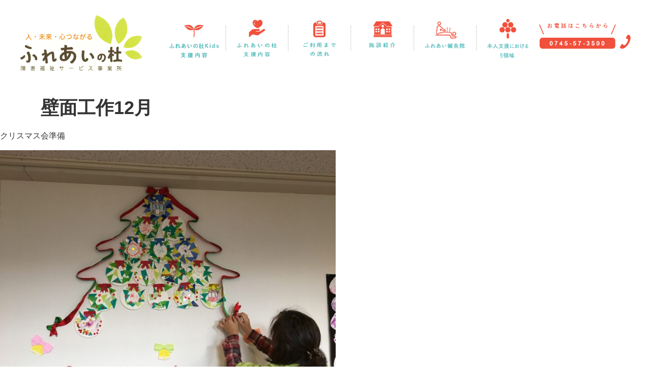

--- FILE ---
content_type: text/html; charset=UTF-8
request_url: https://fureainomori-care.com/%E5%A3%81%E9%9D%A2%E5%B7%A5%E4%BD%9C12%E6%9C%88/
body_size: 9197
content:
<!DOCTYPE html>
<html>
<head>
<meta charset="utf-8">
<meta name='viewport' content='width=device-width, user-scalable=no' />

<link rel="stylesheet" href="https://fureainomori-care.com/wp-content/themes/fureainomori/style.css" type="text/css" />
<link rel="stylesheet" href="https://fureainomori-care.com/wp-content/themes/fureainomori/css/reset.css" type="text/css" />
<link rel="stylesheet" href="https://fureainomori-care.com/wp-content/themes/fureainomori/css/contents.css?006" type="text/css" />
<link rel="stylesheet" href="https://fureainomori-care.com/wp-content/themes/fureainomori/css/formdesign.css" type="text/css" />
<link rel="stylesheet" href="https://fureainomori-care.com/wp-content/themes/fureainomori/css/main.css" type="text/css" />
<link rel="stylesheet" href="https://fureainomori-care.com/wp-content/themes/fureainomori/css/navi.css" type="text/css" />
<link rel="stylesheet" href="https://fureainomori-care.com/wp-content/themes/fureainomori/css/blog_activity.css" type="text/css" />
<link rel="stylesheet" href="https://use.fontawesome.com/releases/v5.15.3/css/all.css" integrity="sha384-SZXxX4whJ79/gErwcOYf+zWLeJdY/qpuqC4cAa9rOGUstPomtqpuNWT9wdPEn2fk" crossorigin="anonymous">


<script src="//ajax.googleapis.com/ajax/libs/jquery/2.2.4/jquery.min.js"></script>
<script src="https://fureainomori-care.com/wp-content/themes/fureainomori/js/footerFixed.js"></script>
<script src="https://fureainomori-care.com/wp-content/themes/fureainomori/js/jquery.bxslider.js"></script>
<script src="https://fureainomori-care.com/wp-content/themes/fureainomori/js/custom.js"></script>

<link rel="shortcut icon" href="/favicon.ico">
<link rel="apple-touch-icon" href="/apple-touch-icon.png">
<link rel="icon" type="image/png" href="/android-chrome-192x192.png">

<title>壁面工作12月 | ふれあいの杜</title>
<meta name='robots' content='max-image-preview:large' />

<!-- All in One SEO Pack 2.3.9.1 by Michael Torbert of Semper Fi Web Design[1775,1804] -->
<link rel="canonical" href="https://fureainomori-care.com/%e5%a3%81%e9%9d%a2%e5%b7%a5%e4%bd%9c12%e6%9c%88/" />
<!-- /all in one seo pack -->
<link rel='dns-prefetch' href='//www.google.com' />
<link rel='stylesheet' id='wp-block-library-css'  href='https://fureainomori-care.com/wp-includes/css/dist/block-library/style.min.css?ver=5.8.2' media='all' />
<style id='wp-block-library-theme-inline-css'>
#start-resizable-editor-section{display:none}.wp-block-audio figcaption{color:#555;font-size:13px;text-align:center}.is-dark-theme .wp-block-audio figcaption{color:hsla(0,0%,100%,.65)}.wp-block-code{font-family:Menlo,Consolas,monaco,monospace;color:#1e1e1e;padding:.8em 1em;border:1px solid #ddd;border-radius:4px}.wp-block-embed figcaption{color:#555;font-size:13px;text-align:center}.is-dark-theme .wp-block-embed figcaption{color:hsla(0,0%,100%,.65)}.blocks-gallery-caption{color:#555;font-size:13px;text-align:center}.is-dark-theme .blocks-gallery-caption{color:hsla(0,0%,100%,.65)}.wp-block-image figcaption{color:#555;font-size:13px;text-align:center}.is-dark-theme .wp-block-image figcaption{color:hsla(0,0%,100%,.65)}.wp-block-pullquote{border-top:4px solid;border-bottom:4px solid;margin-bottom:1.75em;color:currentColor}.wp-block-pullquote__citation,.wp-block-pullquote cite,.wp-block-pullquote footer{color:currentColor;text-transform:uppercase;font-size:.8125em;font-style:normal}.wp-block-quote{border-left:.25em solid;margin:0 0 1.75em;padding-left:1em}.wp-block-quote cite,.wp-block-quote footer{color:currentColor;font-size:.8125em;position:relative;font-style:normal}.wp-block-quote.has-text-align-right{border-left:none;border-right:.25em solid;padding-left:0;padding-right:1em}.wp-block-quote.has-text-align-center{border:none;padding-left:0}.wp-block-quote.is-large,.wp-block-quote.is-style-large{border:none}.wp-block-search .wp-block-search__label{font-weight:700}.wp-block-group.has-background{padding:1.25em 2.375em;margin-top:0;margin-bottom:0}.wp-block-separator{border:none;border-bottom:2px solid;margin-left:auto;margin-right:auto;opacity:.4}.wp-block-separator:not(.is-style-wide):not(.is-style-dots){width:100px}.wp-block-separator.has-background:not(.is-style-dots){border-bottom:none;height:1px}.wp-block-separator.has-background:not(.is-style-wide):not(.is-style-dots){height:2px}.wp-block-table thead{border-bottom:3px solid}.wp-block-table tfoot{border-top:3px solid}.wp-block-table td,.wp-block-table th{padding:.5em;border:1px solid;word-break:normal}.wp-block-table figcaption{color:#555;font-size:13px;text-align:center}.is-dark-theme .wp-block-table figcaption{color:hsla(0,0%,100%,.65)}.wp-block-video figcaption{color:#555;font-size:13px;text-align:center}.is-dark-theme .wp-block-video figcaption{color:hsla(0,0%,100%,.65)}.wp-block-template-part.has-background{padding:1.25em 2.375em;margin-top:0;margin-bottom:0}#end-resizable-editor-section{display:none}
</style>
<link rel='stylesheet' id='contact-form-7-css'  href='https://fureainomori-care.com/wp-content/plugins/contact-form-7/includes/css/styles.css?ver=5.4.2' media='all' />
<link rel='stylesheet' id='twenty-twenty-one-style-css'  href='https://fureainomori-care.com/wp-content/themes/fureainomori/style.css?ver=5.8.2' media='all' />
<style id='twenty-twenty-one-style-inline-css'>
body,input,textarea,button,.button,.faux-button,.wp-block-button__link,.wp-block-file__button,.has-drop-cap:not(:focus)::first-letter,.has-drop-cap:not(:focus)::first-letter,.entry-content .wp-block-archives,.entry-content .wp-block-categories,.entry-content .wp-block-cover-image,.entry-content .wp-block-latest-comments,.entry-content .wp-block-latest-posts,.entry-content .wp-block-pullquote,.entry-content .wp-block-quote.is-large,.entry-content .wp-block-quote.is-style-large,.entry-content .wp-block-archives *,.entry-content .wp-block-categories *,.entry-content .wp-block-latest-posts *,.entry-content .wp-block-latest-comments *,.entry-content p,.entry-content ol,.entry-content ul,.entry-content dl,.entry-content dt,.entry-content cite,.entry-content figcaption,.entry-content .wp-caption-text,.comment-content p,.comment-content ol,.comment-content ul,.comment-content dl,.comment-content dt,.comment-content cite,.comment-content figcaption,.comment-content .wp-caption-text,.widget_text p,.widget_text ol,.widget_text ul,.widget_text dl,.widget_text dt,.widget-content .rssSummary,.widget-content cite,.widget-content figcaption,.widget-content .wp-caption-text { font-family: sans-serif; }
</style>
<link rel='stylesheet' id='twenty-twenty-one-print-style-css'  href='https://fureainomori-care.com/wp-content/themes/fureainomori/assets/css/print.css?ver=5.8.2' media='print' />
<link rel="https://api.w.org/" href="https://fureainomori-care.com/wp-json/" /><link rel="alternate" type="application/json" href="https://fureainomori-care.com/wp-json/wp/v2/posts/1431" /><link rel="alternate" type="application/json+oembed" href="https://fureainomori-care.com/wp-json/oembed/1.0/embed?url=https%3A%2F%2Ffureainomori-care.com%2F%25e5%25a3%2581%25e9%259d%25a2%25e5%25b7%25a5%25e4%25bd%259c12%25e6%259c%2588%2F" />
<link rel="alternate" type="text/xml+oembed" href="https://fureainomori-care.com/wp-json/oembed/1.0/embed?url=https%3A%2F%2Ffureainomori-care.com%2F%25e5%25a3%2581%25e9%259d%25a2%25e5%25b7%25a5%25e4%25bd%259c12%25e6%259c%2588%2F&#038;format=xml" />
<link rel="pingback" href="https://fureainomori-care.com/xmlrpc.php"><link rel="icon" href="https://fureainomori-care.com/wp-content/uploads/2021/09/cropped-favicon512px-32x32.png" sizes="32x32" />
<link rel="icon" href="https://fureainomori-care.com/wp-content/uploads/2021/09/cropped-favicon512px-192x192.png" sizes="192x192" />
<link rel="apple-touch-icon" href="https://fureainomori-care.com/wp-content/uploads/2021/09/cropped-favicon512px-180x180.png" />
<meta name="msapplication-TileImage" content="https://fureainomori-care.com/wp-content/uploads/2021/09/cropped-favicon512px-270x270.png" />
 
<!--font-->
<script>
  (function(d) {
    var config = {
      kitId: 'ixf3lkt',
      scriptTimeout: 3000,
      async: true
    },
    h=d.documentElement,t=setTimeout(function(){h.className=h.className.replace(/\bwf-loading\b/g,"")+" wf-inactive";},config.scriptTimeout),tk=d.createElement("script"),f=false,s=d.getElementsByTagName("script")[0],a;h.className+=" wf-loading";tk.src='https://use.typekit.net/'+config.kitId+'.js';tk.async=true;tk.onload=tk.onreadystatechange=function(){a=this.readyState;if(f||a&&a!="complete"&&a!="loaded")return;f=true;clearTimeout(t);try{Typekit.load(config)}catch(e){}};s.parentNode.insertBefore(tk,s)
  })(document);
</script>
<!--font-->
  
  
<!-- Google Tag Manager 2021/8/31-->
<script>(function(w,d,s,l,i){w[l]=w[l]||[];w[l].push({'gtm.start':
new Date().getTime(),event:'gtm.js'});var f=d.getElementsByTagName(s)[0],
j=d.createElement(s),dl=l!='dataLayer'?'&l='+l:'';j.async=true;j.src=
'https://www.googletagmanager.com/gtm.js?id='+i+dl;f.parentNode.insertBefore(j,f);
})(window,document,'script','dataLayer','GTM-P5TNFJ3');</script>
<!-- End Google Tag Manager -->

</head>
<body>
<!-- Google Tag Manager (noscript) -->
<noscript><iframe src="https://www.googletagmanager.com/ns.html?id=GTM-P5TNFJ3"
height="0" width="0" style="display:none;visibility:hidden"></iframe></noscript>
<!-- End Google Tag Manager (noscript) -->


<header>
<h1><a href="https://fureainomori-care.com"><img src="https://fureainomori-care.com/wp-content/themes/fureainomori/img/header_logo.png" alt="児童発達支援　ふれあいの杜"/></a></h1>
<nav>
<ul class="gnavi_header_pc">

<li><a href="https://fureainomori-care.com/kids/"><img src="https://fureainomori-care.com/wp-content/themes/fureainomori/img/nav_btn_1.png" alt="ふれあいの杜kids支援内容"/></a></li>
<li><a href="https://fureainomori-care.com/general/"><img src="https://fureainomori-care.com/wp-content/themes/fureainomori/img/nav_btn_2.png" alt="ふれあいの杜支援内容"/></a></li>
<li><a href="https://fureainomori-care.com/guide/"><img src="https://fureainomori-care.com/wp-content/themes/fureainomori/img/nav_btn_3.png" alt="ご利用までの流れ"/></a></li>
<li><a href="https://fureainomori-care.com/facility/"><img src="https://fureainomori-care.com/wp-content/themes/fureainomori/img/nav_btn_4.png" alt="施設紹介"/></a></li>
<li><a href="https://fureainomori-care.com/acu/"><img src="https://fureainomori-care.com/wp-content/themes/fureainomori/img/nav_btn_acu.png" alt="ふれあい鍼灸院"/></a></li>
<li><a href="https://fureainomori-care.com/5area/"><img src="https://fureainomori-care.com/wp-content/themes/fureainomori/img/nav_btn_5area.png" alt="本人支援における5領域"/></a></li>
</ul>
</nav>
<div class="header_phone"><a href="tel:0745-57-3500"><img src="https://fureainomori-care.com/wp-content/themes/fureainomori/img/nav_pc_phone.png" alt="お電話はこちらから　0745-57-3500"/></a></div>
<!--tablet phone-->
<div class="header_tablet_phone"><a href="tel:0745-57-3500"><img src="https://fureainomori-care.com/wp-content/themes/fureainomori/img/nav_pc_phone.png" alt="お電話はこちらから　0745-57-3500"/></a></div>
<!--//tablet phone-->
<!--SP hamburger menu button-->
<div class="navi_sptb">
<script>
$(function(){
$('.menu a[href]').on('click', function(event) {
    $('.menu-btn').trigger('click');
});
});
</script>

<div class="hamburger-menu navi_sptb">
        <input type="checkbox" id="menu-btn-check">
        <label for="menu-btn-check" class="menu-btn"><span></span></label>
        <div class="menu-content">
            <ul class="menu">
                <li><a href="https://fureainomori-care.com/kids/">ふれあいの杜kids支援内容</a></li>
				<li><a href="https://fureainomori-care.com/general/">ふれあいの杜支援内容</a></li>
				<li><a href="https://fureainomori-care.com/guide/">ご利用までの流れ</a></li>
				<li><a href="https://fureainomori-care.com/facility/">施設紹介</a></li>
				<li><a href="https://fureainomori-care.com/acu/">ふれあい鍼灸院</a></li>
				<li><a href="https://fureainomori-care.com/5areas/">本人支援における5領域</a></li>
				<li><a href="https://fureainomori-care.com/activity/">活動日記</a></li>
				<li><a href="https://fureainomori-care.com/reserve/">見学予約</a></li>
				<li><a href="https://fureainomori-care.com/inquiry/">お問い合わせ　フォーム</a></li>
				<li><a href="tel:0745-57-3500">お問い合わせ　お電話</a></li>
				<li><a href="https://fureainomori-care.com/recruit/">スタッフ募集</a></li>
				<li><a href="https://fureainomori-care.com/privacy/">プライバシーポリシー</a></li>
			  <li><a href="https://fureainomori-care.com/evaluation/">自己評価表</a></li>
            </ul>
        </div>
    </div>
</div>
<!--//SP hamburger menu button-->
</header>
<article id="post-1431" class="post-1431 post type-post status-publish format-standard hentry category-6 category-4 entry">

	<header class="entry-header alignwide">
		<h1 class="entry-title">壁面工作12月</h1>			</header><!-- .entry-header -->

	<div class="entry-content">
		<p>クリスマス会準備</p>
<p><img loading="lazy" class="alignnone size-large wp-image-1429" src="https://fureainomori-care.com/wp-content/uploads/2019/12/E0176B1D-9F17-4CF0-8D8F-32EB910077E3-1024x768.jpeg" alt="E0176B1D-9F17-4CF0-8D8F-32EB910077E3" width="660" height="495" srcset="https://fureainomori-care.com/wp-content/uploads/2019/12/E0176B1D-9F17-4CF0-8D8F-32EB910077E3-1024x768.jpeg 1024w, https://fureainomori-care.com/wp-content/uploads/2019/12/E0176B1D-9F17-4CF0-8D8F-32EB910077E3-830x623.jpeg 830w, https://fureainomori-care.com/wp-content/uploads/2019/12/E0176B1D-9F17-4CF0-8D8F-32EB910077E3-768x576.jpeg 768w" sizes="(max-width: 660px) 100vw, 660px" /><br />
今月の壁面工作はツリーとサンタです</p>
<p><img loading="lazy" class="alignnone size-large wp-image-1430" src="https://fureainomori-care.com/wp-content/uploads/2019/12/1D5E2253-6461-4193-B928-3D023F59B9CC-1024x768.jpeg" alt="1D5E2253-6461-4193-B928-3D023F59B9CC" width="660" height="495" srcset="https://fureainomori-care.com/wp-content/uploads/2019/12/1D5E2253-6461-4193-B928-3D023F59B9CC-1024x768.jpeg 1024w, https://fureainomori-care.com/wp-content/uploads/2019/12/1D5E2253-6461-4193-B928-3D023F59B9CC-830x623.jpeg 830w, https://fureainomori-care.com/wp-content/uploads/2019/12/1D5E2253-6461-4193-B928-3D023F59B9CC-768x576.jpeg 768w" sizes="(max-width: 660px) 100vw, 660px" /></p>
	</div><!-- .entry-content -->

	<footer class="entry-footer default-max-width">
		<div class="posted-by"><span class="posted-on">投稿日: <time class="entry-date published updated" datetime="2019-12-05T09:39:54+09:00">2019年12月5日</time></span><span class="byline">作成者: <a href="https://fureainomori-care.com/author/katsuragi/" rel="author">katsuragi</a></span></div><div class="post-taxonomies"><span class="cat-links">カテゴリー: <a href="https://fureainomori-care.com/category/%e4%bd%9c%e5%93%81%e9%9b%86/" rel="category tag">作品集</a>、<a href="https://fureainomori-care.com/category/%e5%85%90%e7%ab%a5%e7%99%ba%e9%81%94%e6%94%af%e6%8f%b4%e3%83%bb%e6%94%be%e8%aa%b2%e5%be%8c%e7%ad%89%e3%83%87%e3%82%a4%e3%82%b5%e3%83%bc%e3%83%93%e3%82%b9/" rel="category tag">児童発達支援・放課後等デイサービス</a> </span></div>	</footer><!-- .entry-footer -->

				
</article><!-- #post-1431 -->

<div id="comments" class="comments-area default-max-width show-avatars">

	
		<div id="respond" class="comment-respond">
		<h2 id="reply-title" class="comment-reply-title">コメントする <small><a rel="nofollow" id="cancel-comment-reply-link" href="/%E5%A3%81%E9%9D%A2%E5%B7%A5%E4%BD%9C12%E6%9C%88/#respond" style="display:none;">コメントをキャンセル</a></small></h2><form action="https://fureainomori-care.com/wp-comments-post.php" method="post" id="commentform" class="comment-form" novalidate><p class="comment-notes"><span id="email-notes">メールアドレスが公開されることはありません。</span> <span class="required">*</span> が付いている欄は必須項目です</p><p class="comment-form-comment"><label for="comment">コメント</label> <textarea id="comment" name="comment" cols="45" rows="5" maxlength="65525" required="required"></textarea></p><p class="comment-form-author"><label for="author">名前 <span class="required">*</span></label> <input id="author" name="author" type="text" value="" size="30" maxlength="245" required='required' /></p>
<p class="comment-form-email"><label for="email">メール <span class="required">*</span></label> <input id="email" name="email" type="email" value="" size="30" maxlength="100" aria-describedby="email-notes" required='required' /></p>
<p class="comment-form-url"><label for="url">サイト</label> <input id="url" name="url" type="url" value="" size="30" maxlength="200" /></p>
<p class="comment-form-cookies-consent"><input id="wp-comment-cookies-consent" name="wp-comment-cookies-consent" type="checkbox" value="yes" /> <label for="wp-comment-cookies-consent">次回のコメントで使用するためブラウザーに自分の名前、メールアドレス、サイトを保存する。</label></p>
<p><img src="https://fureainomori-care.com/wp-content/plugins/siteguard/really-simple-captcha/tmp/1688749868.png" alt="CAPTCHA"></p><p><label for="siteguard_captcha">上に表示された文字を入力してください。</label><br /><input type="text" name="siteguard_captcha" id="siteguard_captcha" class="input" value="" size="10" aria-required="true" /><input type="hidden" name="siteguard_captcha_prefix" id="siteguard_captcha_prefix" value="1688749868" /></p><p class="form-submit"><input name="submit" type="submit" id="submit" class="submit" value="コメントを送信" /> <input type='hidden' name='comment_post_ID' value='1431' id='comment_post_ID' />
<input type='hidden' name='comment_parent' id='comment_parent' value='0' />
</p></form>	</div><!-- #respond -->
	
</div><!-- #comments -->

	<nav class="navigation post-navigation" role="navigation" aria-label="投稿">
		<h2 class="screen-reader-text">投稿ナビゲーション</h2>
		<div class="nav-links"><div class="nav-previous"><a href="https://fureainomori-care.com/%e6%9c%88%e4%be%8b%e3%83%9f%e3%83%bc%e3%83%86%e3%82%a3%e3%83%b3%e3%82%b0/" rel="prev"><p class="meta-nav"><svg class="svg-icon" width="24" height="24" aria-hidden="true" role="img" focusable="false" viewBox="0 0 24 24" fill="none" xmlns="http://www.w3.org/2000/svg"><path fill-rule="evenodd" clip-rule="evenodd" d="M20 13v-2H8l4-4-1-2-7 7 7 7 1-2-4-4z" fill="currentColor"/></svg>前の投稿</p><p class="post-title">月例ミーティング</p></a></div><div class="nav-next"><a href="https://fureainomori-care.com/%e3%82%af%e3%83%aa%e3%82%b9%e3%83%9e%e3%82%b9%e4%bc%9a2019/" rel="next"><p class="meta-nav">次の投稿<svg class="svg-icon" width="24" height="24" aria-hidden="true" role="img" focusable="false" viewBox="0 0 24 24" fill="none" xmlns="http://www.w3.org/2000/svg"><path fill-rule="evenodd" clip-rule="evenodd" d="m4 13v-2h12l-4-4 1-2 7 7-7 7-1-2 4-4z" fill="currentColor"/></svg></p><p class="post-title">クリスマス会2019</p></a></div></div>
	</nav><footer id="footer">
<div class="footer_pc_flex">
<!--1st column-->
<div class="footer_wrap1">
<img src="https://fureainomori-care.com/wp-content/themes/fureainomori/img/footer_logo.png" alt="ふれあいの杜"/>
<adress>
〒636-0055<br>
奈良県北葛城郡河合町西穴闇348−１<br>
<a class="none_underline" href="tel:0745-57-3500"><font color="#fff"　text-decoration: none>TEL：0745-57-3500</font></a><br>
FAX：0745-57-3501
</adress>
</div>
<!--//1st column-->
<!--2ndcolumn-->
<ul class="footer_txtlink">
<li><a href="https://fureainomori-care.com/kids/">ふれあいの杜kids支援内容</a></li>
<li><a href="https://fureainomori-care.com/general/">ふれあいの杜支援内容</a></li>
<li><a href="https://fureainomori-care.com/guide/">ご利用までの流れ</a></li>
<li><a href="https://fureainomori-care.com/facility/">施設紹介</a></li>
<li><a href="https://fureainomori-care.com/acu/">ふれあい鍼灸院</a></li>
<li><a href="https://fureainomori-care.com/activity/">活動日記</a></li>
<li><a href="https://fureainomori-care.com/reserve/">見学予約</a></li>
<li><a href="https://fureainomori-care.com/inquiry/">お問い合わせ</a></li>
<li><a href="https://fureainomori-care.com/recruit/">スタッフ募集</a></li>
<li><a href="https://fureainomori-care.com/privacy/">プライバシーポリシー</a></li>
<li><a href="https://fureainomori-care.com/evaluation/">自己評価表</a></li>
<li><a href="https://fureainomori-care.com/5areas/">本人支援における5領域</a></li>
</ul>
<!--//2ndcolumn-->
<!--3rd column-->
<div class="footer_3column">
<div class="sns_read footer_txtlink_clear"><img src="https://fureainomori-care.com/wp-content/themes/fureainomori/img/sns_read.png" alt="ワークショップの作品も紹介中！"/></div>
<div class="footer_sns">
<ul>
<li><a href="https://www.instagram.com/fureainomori_nara/" target="_blank"><img src="https://fureainomori-care.com/wp-content/themes/fureainomori/img/instagram_logo.png" alt="Instagram"/></a></li>
<!--<li><a href="#" target="_blank"><img src="../img/line_logo.png" alt="LINE"/></a></li>-->
<li><a href="https://www.facebook.com/fureiainomorinara/" target="_blank"><img src="https://fureainomori-care.com/wp-content/themes/fureainomori/img/facebook_logo.png" alt="Facebook"/></a></li>
<li class="footer_snsicon"><img src="https://fureainomori-care.com/wp-content/themes/fureainomori/img/footer_sp_icon.png" alt=""/></li>
</ul>
</div>
</div>
<!--//3rd column-->
</div>

<p class="copyright">Copyright&#169;障害福祉サービス事業所　ふれあいの杜 All rights reserved.</p>
</footer>
<script>document.body.classList.remove("no-js");</script>	<script>
	if ( -1 !== navigator.userAgent.indexOf( 'MSIE' ) || -1 !== navigator.appVersion.indexOf( 'Trident/' ) ) {
		document.body.classList.add( 'is-IE' );
	}
	</script>
	<script src='https://fureainomori-care.com/wp-includes/js/dist/vendor/regenerator-runtime.min.js?ver=0.13.7' id='regenerator-runtime-js'></script>
<script src='https://fureainomori-care.com/wp-includes/js/dist/vendor/wp-polyfill.min.js?ver=3.15.0' id='wp-polyfill-js'></script>
<script id='contact-form-7-js-extra'>
var wpcf7 = {"api":{"root":"https:\/\/fureainomori-care.com\/wp-json\/","namespace":"contact-form-7\/v1"}};
</script>
<script src='https://fureainomori-care.com/wp-content/plugins/contact-form-7/includes/js/index.js?ver=5.4.2' id='contact-form-7-js'></script>
<script src='https://fureainomori-care.com/wp-includes/js/comment-reply.min.js?ver=5.8.2' id='comment-reply-js'></script>
<script id='twenty-twenty-one-ie11-polyfills-js-after'>
( Element.prototype.matches && Element.prototype.closest && window.NodeList && NodeList.prototype.forEach ) || document.write( '<script src="https://fureainomori-care.com/wp-content/themes/fureainomori/assets/js/polyfills.js"></scr' + 'ipt>' );
</script>
<script src='https://fureainomori-care.com/wp-content/themes/fureainomori/assets/js/responsive-embeds.js?ver=5.8.2' id='twenty-twenty-one-responsive-embeds-script-js'></script>
<script src='https://www.google.com/recaptcha/api.js?render=6LcEUMQdAAAAADojUPaBhMqUPMjAfep7r3HVtciq&#038;ver=3.0' id='google-recaptcha-js'></script>
<script id='wpcf7-recaptcha-js-extra'>
var wpcf7_recaptcha = {"sitekey":"6LcEUMQdAAAAADojUPaBhMqUPMjAfep7r3HVtciq","actions":{"homepage":"homepage","contactform":"contactform"}};
</script>
<script src='https://fureainomori-care.com/wp-content/plugins/contact-form-7/modules/recaptcha/index.js?ver=5.4.2' id='wpcf7-recaptcha-js'></script>
<script src='https://fureainomori-care.com/wp-includes/js/wp-embed.min.js?ver=5.8.2' id='wp-embed-js'></script>
	<script>
	/(trident|msie)/i.test(navigator.userAgent)&&document.getElementById&&window.addEventListener&&window.addEventListener("hashchange",(function(){var t,e=location.hash.substring(1);/^[A-z0-9_-]+$/.test(e)&&(t=document.getElementById(e))&&(/^(?:a|select|input|button|textarea)$/i.test(t.tagName)||(t.tabIndex=-1),t.focus())}),!1);
	</script>
	</body>
</html>

--- FILE ---
content_type: text/html; charset=utf-8
request_url: https://www.google.com/recaptcha/api2/anchor?ar=1&k=6LcEUMQdAAAAADojUPaBhMqUPMjAfep7r3HVtciq&co=aHR0cHM6Ly9mdXJlYWlub21vcmktY2FyZS5jb206NDQz&hl=en&v=7gg7H51Q-naNfhmCP3_R47ho&size=invisible&anchor-ms=20000&execute-ms=30000&cb=afd4e2ps64z6
body_size: 49031
content:
<!DOCTYPE HTML><html dir="ltr" lang="en"><head><meta http-equiv="Content-Type" content="text/html; charset=UTF-8">
<meta http-equiv="X-UA-Compatible" content="IE=edge">
<title>reCAPTCHA</title>
<style type="text/css">
/* cyrillic-ext */
@font-face {
  font-family: 'Roboto';
  font-style: normal;
  font-weight: 400;
  font-stretch: 100%;
  src: url(//fonts.gstatic.com/s/roboto/v48/KFO7CnqEu92Fr1ME7kSn66aGLdTylUAMa3GUBHMdazTgWw.woff2) format('woff2');
  unicode-range: U+0460-052F, U+1C80-1C8A, U+20B4, U+2DE0-2DFF, U+A640-A69F, U+FE2E-FE2F;
}
/* cyrillic */
@font-face {
  font-family: 'Roboto';
  font-style: normal;
  font-weight: 400;
  font-stretch: 100%;
  src: url(//fonts.gstatic.com/s/roboto/v48/KFO7CnqEu92Fr1ME7kSn66aGLdTylUAMa3iUBHMdazTgWw.woff2) format('woff2');
  unicode-range: U+0301, U+0400-045F, U+0490-0491, U+04B0-04B1, U+2116;
}
/* greek-ext */
@font-face {
  font-family: 'Roboto';
  font-style: normal;
  font-weight: 400;
  font-stretch: 100%;
  src: url(//fonts.gstatic.com/s/roboto/v48/KFO7CnqEu92Fr1ME7kSn66aGLdTylUAMa3CUBHMdazTgWw.woff2) format('woff2');
  unicode-range: U+1F00-1FFF;
}
/* greek */
@font-face {
  font-family: 'Roboto';
  font-style: normal;
  font-weight: 400;
  font-stretch: 100%;
  src: url(//fonts.gstatic.com/s/roboto/v48/KFO7CnqEu92Fr1ME7kSn66aGLdTylUAMa3-UBHMdazTgWw.woff2) format('woff2');
  unicode-range: U+0370-0377, U+037A-037F, U+0384-038A, U+038C, U+038E-03A1, U+03A3-03FF;
}
/* math */
@font-face {
  font-family: 'Roboto';
  font-style: normal;
  font-weight: 400;
  font-stretch: 100%;
  src: url(//fonts.gstatic.com/s/roboto/v48/KFO7CnqEu92Fr1ME7kSn66aGLdTylUAMawCUBHMdazTgWw.woff2) format('woff2');
  unicode-range: U+0302-0303, U+0305, U+0307-0308, U+0310, U+0312, U+0315, U+031A, U+0326-0327, U+032C, U+032F-0330, U+0332-0333, U+0338, U+033A, U+0346, U+034D, U+0391-03A1, U+03A3-03A9, U+03B1-03C9, U+03D1, U+03D5-03D6, U+03F0-03F1, U+03F4-03F5, U+2016-2017, U+2034-2038, U+203C, U+2040, U+2043, U+2047, U+2050, U+2057, U+205F, U+2070-2071, U+2074-208E, U+2090-209C, U+20D0-20DC, U+20E1, U+20E5-20EF, U+2100-2112, U+2114-2115, U+2117-2121, U+2123-214F, U+2190, U+2192, U+2194-21AE, U+21B0-21E5, U+21F1-21F2, U+21F4-2211, U+2213-2214, U+2216-22FF, U+2308-230B, U+2310, U+2319, U+231C-2321, U+2336-237A, U+237C, U+2395, U+239B-23B7, U+23D0, U+23DC-23E1, U+2474-2475, U+25AF, U+25B3, U+25B7, U+25BD, U+25C1, U+25CA, U+25CC, U+25FB, U+266D-266F, U+27C0-27FF, U+2900-2AFF, U+2B0E-2B11, U+2B30-2B4C, U+2BFE, U+3030, U+FF5B, U+FF5D, U+1D400-1D7FF, U+1EE00-1EEFF;
}
/* symbols */
@font-face {
  font-family: 'Roboto';
  font-style: normal;
  font-weight: 400;
  font-stretch: 100%;
  src: url(//fonts.gstatic.com/s/roboto/v48/KFO7CnqEu92Fr1ME7kSn66aGLdTylUAMaxKUBHMdazTgWw.woff2) format('woff2');
  unicode-range: U+0001-000C, U+000E-001F, U+007F-009F, U+20DD-20E0, U+20E2-20E4, U+2150-218F, U+2190, U+2192, U+2194-2199, U+21AF, U+21E6-21F0, U+21F3, U+2218-2219, U+2299, U+22C4-22C6, U+2300-243F, U+2440-244A, U+2460-24FF, U+25A0-27BF, U+2800-28FF, U+2921-2922, U+2981, U+29BF, U+29EB, U+2B00-2BFF, U+4DC0-4DFF, U+FFF9-FFFB, U+10140-1018E, U+10190-1019C, U+101A0, U+101D0-101FD, U+102E0-102FB, U+10E60-10E7E, U+1D2C0-1D2D3, U+1D2E0-1D37F, U+1F000-1F0FF, U+1F100-1F1AD, U+1F1E6-1F1FF, U+1F30D-1F30F, U+1F315, U+1F31C, U+1F31E, U+1F320-1F32C, U+1F336, U+1F378, U+1F37D, U+1F382, U+1F393-1F39F, U+1F3A7-1F3A8, U+1F3AC-1F3AF, U+1F3C2, U+1F3C4-1F3C6, U+1F3CA-1F3CE, U+1F3D4-1F3E0, U+1F3ED, U+1F3F1-1F3F3, U+1F3F5-1F3F7, U+1F408, U+1F415, U+1F41F, U+1F426, U+1F43F, U+1F441-1F442, U+1F444, U+1F446-1F449, U+1F44C-1F44E, U+1F453, U+1F46A, U+1F47D, U+1F4A3, U+1F4B0, U+1F4B3, U+1F4B9, U+1F4BB, U+1F4BF, U+1F4C8-1F4CB, U+1F4D6, U+1F4DA, U+1F4DF, U+1F4E3-1F4E6, U+1F4EA-1F4ED, U+1F4F7, U+1F4F9-1F4FB, U+1F4FD-1F4FE, U+1F503, U+1F507-1F50B, U+1F50D, U+1F512-1F513, U+1F53E-1F54A, U+1F54F-1F5FA, U+1F610, U+1F650-1F67F, U+1F687, U+1F68D, U+1F691, U+1F694, U+1F698, U+1F6AD, U+1F6B2, U+1F6B9-1F6BA, U+1F6BC, U+1F6C6-1F6CF, U+1F6D3-1F6D7, U+1F6E0-1F6EA, U+1F6F0-1F6F3, U+1F6F7-1F6FC, U+1F700-1F7FF, U+1F800-1F80B, U+1F810-1F847, U+1F850-1F859, U+1F860-1F887, U+1F890-1F8AD, U+1F8B0-1F8BB, U+1F8C0-1F8C1, U+1F900-1F90B, U+1F93B, U+1F946, U+1F984, U+1F996, U+1F9E9, U+1FA00-1FA6F, U+1FA70-1FA7C, U+1FA80-1FA89, U+1FA8F-1FAC6, U+1FACE-1FADC, U+1FADF-1FAE9, U+1FAF0-1FAF8, U+1FB00-1FBFF;
}
/* vietnamese */
@font-face {
  font-family: 'Roboto';
  font-style: normal;
  font-weight: 400;
  font-stretch: 100%;
  src: url(//fonts.gstatic.com/s/roboto/v48/KFO7CnqEu92Fr1ME7kSn66aGLdTylUAMa3OUBHMdazTgWw.woff2) format('woff2');
  unicode-range: U+0102-0103, U+0110-0111, U+0128-0129, U+0168-0169, U+01A0-01A1, U+01AF-01B0, U+0300-0301, U+0303-0304, U+0308-0309, U+0323, U+0329, U+1EA0-1EF9, U+20AB;
}
/* latin-ext */
@font-face {
  font-family: 'Roboto';
  font-style: normal;
  font-weight: 400;
  font-stretch: 100%;
  src: url(//fonts.gstatic.com/s/roboto/v48/KFO7CnqEu92Fr1ME7kSn66aGLdTylUAMa3KUBHMdazTgWw.woff2) format('woff2');
  unicode-range: U+0100-02BA, U+02BD-02C5, U+02C7-02CC, U+02CE-02D7, U+02DD-02FF, U+0304, U+0308, U+0329, U+1D00-1DBF, U+1E00-1E9F, U+1EF2-1EFF, U+2020, U+20A0-20AB, U+20AD-20C0, U+2113, U+2C60-2C7F, U+A720-A7FF;
}
/* latin */
@font-face {
  font-family: 'Roboto';
  font-style: normal;
  font-weight: 400;
  font-stretch: 100%;
  src: url(//fonts.gstatic.com/s/roboto/v48/KFO7CnqEu92Fr1ME7kSn66aGLdTylUAMa3yUBHMdazQ.woff2) format('woff2');
  unicode-range: U+0000-00FF, U+0131, U+0152-0153, U+02BB-02BC, U+02C6, U+02DA, U+02DC, U+0304, U+0308, U+0329, U+2000-206F, U+20AC, U+2122, U+2191, U+2193, U+2212, U+2215, U+FEFF, U+FFFD;
}
/* cyrillic-ext */
@font-face {
  font-family: 'Roboto';
  font-style: normal;
  font-weight: 500;
  font-stretch: 100%;
  src: url(//fonts.gstatic.com/s/roboto/v48/KFO7CnqEu92Fr1ME7kSn66aGLdTylUAMa3GUBHMdazTgWw.woff2) format('woff2');
  unicode-range: U+0460-052F, U+1C80-1C8A, U+20B4, U+2DE0-2DFF, U+A640-A69F, U+FE2E-FE2F;
}
/* cyrillic */
@font-face {
  font-family: 'Roboto';
  font-style: normal;
  font-weight: 500;
  font-stretch: 100%;
  src: url(//fonts.gstatic.com/s/roboto/v48/KFO7CnqEu92Fr1ME7kSn66aGLdTylUAMa3iUBHMdazTgWw.woff2) format('woff2');
  unicode-range: U+0301, U+0400-045F, U+0490-0491, U+04B0-04B1, U+2116;
}
/* greek-ext */
@font-face {
  font-family: 'Roboto';
  font-style: normal;
  font-weight: 500;
  font-stretch: 100%;
  src: url(//fonts.gstatic.com/s/roboto/v48/KFO7CnqEu92Fr1ME7kSn66aGLdTylUAMa3CUBHMdazTgWw.woff2) format('woff2');
  unicode-range: U+1F00-1FFF;
}
/* greek */
@font-face {
  font-family: 'Roboto';
  font-style: normal;
  font-weight: 500;
  font-stretch: 100%;
  src: url(//fonts.gstatic.com/s/roboto/v48/KFO7CnqEu92Fr1ME7kSn66aGLdTylUAMa3-UBHMdazTgWw.woff2) format('woff2');
  unicode-range: U+0370-0377, U+037A-037F, U+0384-038A, U+038C, U+038E-03A1, U+03A3-03FF;
}
/* math */
@font-face {
  font-family: 'Roboto';
  font-style: normal;
  font-weight: 500;
  font-stretch: 100%;
  src: url(//fonts.gstatic.com/s/roboto/v48/KFO7CnqEu92Fr1ME7kSn66aGLdTylUAMawCUBHMdazTgWw.woff2) format('woff2');
  unicode-range: U+0302-0303, U+0305, U+0307-0308, U+0310, U+0312, U+0315, U+031A, U+0326-0327, U+032C, U+032F-0330, U+0332-0333, U+0338, U+033A, U+0346, U+034D, U+0391-03A1, U+03A3-03A9, U+03B1-03C9, U+03D1, U+03D5-03D6, U+03F0-03F1, U+03F4-03F5, U+2016-2017, U+2034-2038, U+203C, U+2040, U+2043, U+2047, U+2050, U+2057, U+205F, U+2070-2071, U+2074-208E, U+2090-209C, U+20D0-20DC, U+20E1, U+20E5-20EF, U+2100-2112, U+2114-2115, U+2117-2121, U+2123-214F, U+2190, U+2192, U+2194-21AE, U+21B0-21E5, U+21F1-21F2, U+21F4-2211, U+2213-2214, U+2216-22FF, U+2308-230B, U+2310, U+2319, U+231C-2321, U+2336-237A, U+237C, U+2395, U+239B-23B7, U+23D0, U+23DC-23E1, U+2474-2475, U+25AF, U+25B3, U+25B7, U+25BD, U+25C1, U+25CA, U+25CC, U+25FB, U+266D-266F, U+27C0-27FF, U+2900-2AFF, U+2B0E-2B11, U+2B30-2B4C, U+2BFE, U+3030, U+FF5B, U+FF5D, U+1D400-1D7FF, U+1EE00-1EEFF;
}
/* symbols */
@font-face {
  font-family: 'Roboto';
  font-style: normal;
  font-weight: 500;
  font-stretch: 100%;
  src: url(//fonts.gstatic.com/s/roboto/v48/KFO7CnqEu92Fr1ME7kSn66aGLdTylUAMaxKUBHMdazTgWw.woff2) format('woff2');
  unicode-range: U+0001-000C, U+000E-001F, U+007F-009F, U+20DD-20E0, U+20E2-20E4, U+2150-218F, U+2190, U+2192, U+2194-2199, U+21AF, U+21E6-21F0, U+21F3, U+2218-2219, U+2299, U+22C4-22C6, U+2300-243F, U+2440-244A, U+2460-24FF, U+25A0-27BF, U+2800-28FF, U+2921-2922, U+2981, U+29BF, U+29EB, U+2B00-2BFF, U+4DC0-4DFF, U+FFF9-FFFB, U+10140-1018E, U+10190-1019C, U+101A0, U+101D0-101FD, U+102E0-102FB, U+10E60-10E7E, U+1D2C0-1D2D3, U+1D2E0-1D37F, U+1F000-1F0FF, U+1F100-1F1AD, U+1F1E6-1F1FF, U+1F30D-1F30F, U+1F315, U+1F31C, U+1F31E, U+1F320-1F32C, U+1F336, U+1F378, U+1F37D, U+1F382, U+1F393-1F39F, U+1F3A7-1F3A8, U+1F3AC-1F3AF, U+1F3C2, U+1F3C4-1F3C6, U+1F3CA-1F3CE, U+1F3D4-1F3E0, U+1F3ED, U+1F3F1-1F3F3, U+1F3F5-1F3F7, U+1F408, U+1F415, U+1F41F, U+1F426, U+1F43F, U+1F441-1F442, U+1F444, U+1F446-1F449, U+1F44C-1F44E, U+1F453, U+1F46A, U+1F47D, U+1F4A3, U+1F4B0, U+1F4B3, U+1F4B9, U+1F4BB, U+1F4BF, U+1F4C8-1F4CB, U+1F4D6, U+1F4DA, U+1F4DF, U+1F4E3-1F4E6, U+1F4EA-1F4ED, U+1F4F7, U+1F4F9-1F4FB, U+1F4FD-1F4FE, U+1F503, U+1F507-1F50B, U+1F50D, U+1F512-1F513, U+1F53E-1F54A, U+1F54F-1F5FA, U+1F610, U+1F650-1F67F, U+1F687, U+1F68D, U+1F691, U+1F694, U+1F698, U+1F6AD, U+1F6B2, U+1F6B9-1F6BA, U+1F6BC, U+1F6C6-1F6CF, U+1F6D3-1F6D7, U+1F6E0-1F6EA, U+1F6F0-1F6F3, U+1F6F7-1F6FC, U+1F700-1F7FF, U+1F800-1F80B, U+1F810-1F847, U+1F850-1F859, U+1F860-1F887, U+1F890-1F8AD, U+1F8B0-1F8BB, U+1F8C0-1F8C1, U+1F900-1F90B, U+1F93B, U+1F946, U+1F984, U+1F996, U+1F9E9, U+1FA00-1FA6F, U+1FA70-1FA7C, U+1FA80-1FA89, U+1FA8F-1FAC6, U+1FACE-1FADC, U+1FADF-1FAE9, U+1FAF0-1FAF8, U+1FB00-1FBFF;
}
/* vietnamese */
@font-face {
  font-family: 'Roboto';
  font-style: normal;
  font-weight: 500;
  font-stretch: 100%;
  src: url(//fonts.gstatic.com/s/roboto/v48/KFO7CnqEu92Fr1ME7kSn66aGLdTylUAMa3OUBHMdazTgWw.woff2) format('woff2');
  unicode-range: U+0102-0103, U+0110-0111, U+0128-0129, U+0168-0169, U+01A0-01A1, U+01AF-01B0, U+0300-0301, U+0303-0304, U+0308-0309, U+0323, U+0329, U+1EA0-1EF9, U+20AB;
}
/* latin-ext */
@font-face {
  font-family: 'Roboto';
  font-style: normal;
  font-weight: 500;
  font-stretch: 100%;
  src: url(//fonts.gstatic.com/s/roboto/v48/KFO7CnqEu92Fr1ME7kSn66aGLdTylUAMa3KUBHMdazTgWw.woff2) format('woff2');
  unicode-range: U+0100-02BA, U+02BD-02C5, U+02C7-02CC, U+02CE-02D7, U+02DD-02FF, U+0304, U+0308, U+0329, U+1D00-1DBF, U+1E00-1E9F, U+1EF2-1EFF, U+2020, U+20A0-20AB, U+20AD-20C0, U+2113, U+2C60-2C7F, U+A720-A7FF;
}
/* latin */
@font-face {
  font-family: 'Roboto';
  font-style: normal;
  font-weight: 500;
  font-stretch: 100%;
  src: url(//fonts.gstatic.com/s/roboto/v48/KFO7CnqEu92Fr1ME7kSn66aGLdTylUAMa3yUBHMdazQ.woff2) format('woff2');
  unicode-range: U+0000-00FF, U+0131, U+0152-0153, U+02BB-02BC, U+02C6, U+02DA, U+02DC, U+0304, U+0308, U+0329, U+2000-206F, U+20AC, U+2122, U+2191, U+2193, U+2212, U+2215, U+FEFF, U+FFFD;
}
/* cyrillic-ext */
@font-face {
  font-family: 'Roboto';
  font-style: normal;
  font-weight: 900;
  font-stretch: 100%;
  src: url(//fonts.gstatic.com/s/roboto/v48/KFO7CnqEu92Fr1ME7kSn66aGLdTylUAMa3GUBHMdazTgWw.woff2) format('woff2');
  unicode-range: U+0460-052F, U+1C80-1C8A, U+20B4, U+2DE0-2DFF, U+A640-A69F, U+FE2E-FE2F;
}
/* cyrillic */
@font-face {
  font-family: 'Roboto';
  font-style: normal;
  font-weight: 900;
  font-stretch: 100%;
  src: url(//fonts.gstatic.com/s/roboto/v48/KFO7CnqEu92Fr1ME7kSn66aGLdTylUAMa3iUBHMdazTgWw.woff2) format('woff2');
  unicode-range: U+0301, U+0400-045F, U+0490-0491, U+04B0-04B1, U+2116;
}
/* greek-ext */
@font-face {
  font-family: 'Roboto';
  font-style: normal;
  font-weight: 900;
  font-stretch: 100%;
  src: url(//fonts.gstatic.com/s/roboto/v48/KFO7CnqEu92Fr1ME7kSn66aGLdTylUAMa3CUBHMdazTgWw.woff2) format('woff2');
  unicode-range: U+1F00-1FFF;
}
/* greek */
@font-face {
  font-family: 'Roboto';
  font-style: normal;
  font-weight: 900;
  font-stretch: 100%;
  src: url(//fonts.gstatic.com/s/roboto/v48/KFO7CnqEu92Fr1ME7kSn66aGLdTylUAMa3-UBHMdazTgWw.woff2) format('woff2');
  unicode-range: U+0370-0377, U+037A-037F, U+0384-038A, U+038C, U+038E-03A1, U+03A3-03FF;
}
/* math */
@font-face {
  font-family: 'Roboto';
  font-style: normal;
  font-weight: 900;
  font-stretch: 100%;
  src: url(//fonts.gstatic.com/s/roboto/v48/KFO7CnqEu92Fr1ME7kSn66aGLdTylUAMawCUBHMdazTgWw.woff2) format('woff2');
  unicode-range: U+0302-0303, U+0305, U+0307-0308, U+0310, U+0312, U+0315, U+031A, U+0326-0327, U+032C, U+032F-0330, U+0332-0333, U+0338, U+033A, U+0346, U+034D, U+0391-03A1, U+03A3-03A9, U+03B1-03C9, U+03D1, U+03D5-03D6, U+03F0-03F1, U+03F4-03F5, U+2016-2017, U+2034-2038, U+203C, U+2040, U+2043, U+2047, U+2050, U+2057, U+205F, U+2070-2071, U+2074-208E, U+2090-209C, U+20D0-20DC, U+20E1, U+20E5-20EF, U+2100-2112, U+2114-2115, U+2117-2121, U+2123-214F, U+2190, U+2192, U+2194-21AE, U+21B0-21E5, U+21F1-21F2, U+21F4-2211, U+2213-2214, U+2216-22FF, U+2308-230B, U+2310, U+2319, U+231C-2321, U+2336-237A, U+237C, U+2395, U+239B-23B7, U+23D0, U+23DC-23E1, U+2474-2475, U+25AF, U+25B3, U+25B7, U+25BD, U+25C1, U+25CA, U+25CC, U+25FB, U+266D-266F, U+27C0-27FF, U+2900-2AFF, U+2B0E-2B11, U+2B30-2B4C, U+2BFE, U+3030, U+FF5B, U+FF5D, U+1D400-1D7FF, U+1EE00-1EEFF;
}
/* symbols */
@font-face {
  font-family: 'Roboto';
  font-style: normal;
  font-weight: 900;
  font-stretch: 100%;
  src: url(//fonts.gstatic.com/s/roboto/v48/KFO7CnqEu92Fr1ME7kSn66aGLdTylUAMaxKUBHMdazTgWw.woff2) format('woff2');
  unicode-range: U+0001-000C, U+000E-001F, U+007F-009F, U+20DD-20E0, U+20E2-20E4, U+2150-218F, U+2190, U+2192, U+2194-2199, U+21AF, U+21E6-21F0, U+21F3, U+2218-2219, U+2299, U+22C4-22C6, U+2300-243F, U+2440-244A, U+2460-24FF, U+25A0-27BF, U+2800-28FF, U+2921-2922, U+2981, U+29BF, U+29EB, U+2B00-2BFF, U+4DC0-4DFF, U+FFF9-FFFB, U+10140-1018E, U+10190-1019C, U+101A0, U+101D0-101FD, U+102E0-102FB, U+10E60-10E7E, U+1D2C0-1D2D3, U+1D2E0-1D37F, U+1F000-1F0FF, U+1F100-1F1AD, U+1F1E6-1F1FF, U+1F30D-1F30F, U+1F315, U+1F31C, U+1F31E, U+1F320-1F32C, U+1F336, U+1F378, U+1F37D, U+1F382, U+1F393-1F39F, U+1F3A7-1F3A8, U+1F3AC-1F3AF, U+1F3C2, U+1F3C4-1F3C6, U+1F3CA-1F3CE, U+1F3D4-1F3E0, U+1F3ED, U+1F3F1-1F3F3, U+1F3F5-1F3F7, U+1F408, U+1F415, U+1F41F, U+1F426, U+1F43F, U+1F441-1F442, U+1F444, U+1F446-1F449, U+1F44C-1F44E, U+1F453, U+1F46A, U+1F47D, U+1F4A3, U+1F4B0, U+1F4B3, U+1F4B9, U+1F4BB, U+1F4BF, U+1F4C8-1F4CB, U+1F4D6, U+1F4DA, U+1F4DF, U+1F4E3-1F4E6, U+1F4EA-1F4ED, U+1F4F7, U+1F4F9-1F4FB, U+1F4FD-1F4FE, U+1F503, U+1F507-1F50B, U+1F50D, U+1F512-1F513, U+1F53E-1F54A, U+1F54F-1F5FA, U+1F610, U+1F650-1F67F, U+1F687, U+1F68D, U+1F691, U+1F694, U+1F698, U+1F6AD, U+1F6B2, U+1F6B9-1F6BA, U+1F6BC, U+1F6C6-1F6CF, U+1F6D3-1F6D7, U+1F6E0-1F6EA, U+1F6F0-1F6F3, U+1F6F7-1F6FC, U+1F700-1F7FF, U+1F800-1F80B, U+1F810-1F847, U+1F850-1F859, U+1F860-1F887, U+1F890-1F8AD, U+1F8B0-1F8BB, U+1F8C0-1F8C1, U+1F900-1F90B, U+1F93B, U+1F946, U+1F984, U+1F996, U+1F9E9, U+1FA00-1FA6F, U+1FA70-1FA7C, U+1FA80-1FA89, U+1FA8F-1FAC6, U+1FACE-1FADC, U+1FADF-1FAE9, U+1FAF0-1FAF8, U+1FB00-1FBFF;
}
/* vietnamese */
@font-face {
  font-family: 'Roboto';
  font-style: normal;
  font-weight: 900;
  font-stretch: 100%;
  src: url(//fonts.gstatic.com/s/roboto/v48/KFO7CnqEu92Fr1ME7kSn66aGLdTylUAMa3OUBHMdazTgWw.woff2) format('woff2');
  unicode-range: U+0102-0103, U+0110-0111, U+0128-0129, U+0168-0169, U+01A0-01A1, U+01AF-01B0, U+0300-0301, U+0303-0304, U+0308-0309, U+0323, U+0329, U+1EA0-1EF9, U+20AB;
}
/* latin-ext */
@font-face {
  font-family: 'Roboto';
  font-style: normal;
  font-weight: 900;
  font-stretch: 100%;
  src: url(//fonts.gstatic.com/s/roboto/v48/KFO7CnqEu92Fr1ME7kSn66aGLdTylUAMa3KUBHMdazTgWw.woff2) format('woff2');
  unicode-range: U+0100-02BA, U+02BD-02C5, U+02C7-02CC, U+02CE-02D7, U+02DD-02FF, U+0304, U+0308, U+0329, U+1D00-1DBF, U+1E00-1E9F, U+1EF2-1EFF, U+2020, U+20A0-20AB, U+20AD-20C0, U+2113, U+2C60-2C7F, U+A720-A7FF;
}
/* latin */
@font-face {
  font-family: 'Roboto';
  font-style: normal;
  font-weight: 900;
  font-stretch: 100%;
  src: url(//fonts.gstatic.com/s/roboto/v48/KFO7CnqEu92Fr1ME7kSn66aGLdTylUAMa3yUBHMdazQ.woff2) format('woff2');
  unicode-range: U+0000-00FF, U+0131, U+0152-0153, U+02BB-02BC, U+02C6, U+02DA, U+02DC, U+0304, U+0308, U+0329, U+2000-206F, U+20AC, U+2122, U+2191, U+2193, U+2212, U+2215, U+FEFF, U+FFFD;
}

</style>
<link rel="stylesheet" type="text/css" href="https://www.gstatic.com/recaptcha/releases/7gg7H51Q-naNfhmCP3_R47ho/styles__ltr.css">
<script nonce="Dl2_HCnbsSc9IgF4QncXXg" type="text/javascript">window['__recaptcha_api'] = 'https://www.google.com/recaptcha/api2/';</script>
<script type="text/javascript" src="https://www.gstatic.com/recaptcha/releases/7gg7H51Q-naNfhmCP3_R47ho/recaptcha__en.js" nonce="Dl2_HCnbsSc9IgF4QncXXg">
      
    </script></head>
<body><div id="rc-anchor-alert" class="rc-anchor-alert"></div>
<input type="hidden" id="recaptcha-token" value="[base64]">
<script type="text/javascript" nonce="Dl2_HCnbsSc9IgF4QncXXg">
      recaptcha.anchor.Main.init("[\x22ainput\x22,[\x22bgdata\x22,\x22\x22,\[base64]/[base64]/UltIKytdPWE6KGE8MjA0OD9SW0grK109YT4+NnwxOTI6KChhJjY0NTEyKT09NTUyOTYmJnErMTxoLmxlbmd0aCYmKGguY2hhckNvZGVBdChxKzEpJjY0NTEyKT09NTYzMjA/[base64]/MjU1OlI/[base64]/[base64]/[base64]/[base64]/[base64]/[base64]/[base64]/[base64]/[base64]/[base64]\x22,\[base64]\\u003d\\u003d\x22,\[base64]/Dt23Di0xOw7fCnMK6MsOKZ8KYYU3DicOBfsOHwqjCnArCqRNUwqLCvsKrw5XChWPDuhfDhsOQN8KMBUJjN8KPw4XDrsKOwoU5w6PDscOidsO4w4pwwowrWz/DhcKmw4YhXydXwoJSOgjCqy7CmRfChBlww7oNXsKKwrPDohpEwot0OULDhTrCl8KHDVFzw7MNVMKhwr0kRMKRw6goB13Cn3DDvBBCwrfDqMKow6IYw4d9FAXDrMOTw7rDiRM4wrTCgD/[base64]/[base64]/Di8KrwqRdOnzDg35Uw41Uw4LDm3EBw6IaQVVOTkPClyAdL8KTJMKdw5JqQ8Oqw7/CgMOIwrcDIwbCmcKCw4rDncKSc8K4CzJwLmMQwroZw7cUw49iwrzCoR/CvMKfw5A8wqZ0O8O5Kw3CjTdMwrrCp8O8wo3CgR3Cp0UQe8KdYMKMH8Ozd8KRJWXCngcIEys+SkzDjhtnwrbCjsOkYcKTw6oAXcO8NsKpNcKdTlhTeyRPOz/DsHIxwr5pw6vDiGFqf8KUw73DpcOBJ8Kcw4xBO2UXOcOewrvChBrDiwrClMOmVF1Rwqo0wrJ3ecKUdC7ChsOfw5rCgSXCs1Rkw4fDnX3DlSrCpgtRwr/DkcO2wrkIw5QxecKGOl7Cq8KOPcOVwo3DpzAkwp/DrsKlHykSUMO/[base64]/DvWXCvBdjSsOdT8KfDcK9w6/Dp8OTJC9OwpbCtMO7UGwlHMKeJSjDslYbw553d31DWsOJTGfDo03CocOYWMOCYhTDm2QkQsKaR8Kjw4HCm0ltUcOiwr7CrMKUwqbCgRd0w5RGHcOuw4wXXW/[base64]/Cs1A/[base64]/wpLCnm3Djns3UsOtw5xvwpwwKwDDvcOsfmfDunZ8ZcKCHljDgGPCk1nDng1rKsK6dcKwwq7Du8KkwpzDo8KvQ8Kdw7zCk0TCjFHDgzR3wpI7w5JFwrZtOMKWw6XDksOKJ8KUwoPChyLDoMO1dsKBwrbCj8OpwprCqsKgw6YEwq41woJ/QALDgVHCnitWSsKXdcObQ8Kfw73DsjxOw4gKSDTChzIRw6k1KjzDqsKswqzDhcKywr/DswNnw6fCl8OyKsOlw7llw4AwHMKWw5BcGsKnwq7DtnLCq8K4w6nCmjcyNsK5wpZuFBLDpsK/J27DoMOrPnV/VSTDo27CnmFCw4EvcsKsesOHw5TCt8KiLVrDksO/wqHDvsOjw7FQw7dzfMK1wr/CvsKlw6rDs2bCk8KBLSplb1jDuMObwpAJKx4Qwp7DlEtSR8KGw5A8a8KCeWPCmhrCiGDDsW8YJSHDicOQwpJ0H8OtFB3CgcKyP2J4wqjDlMK+wqzDjHvDjVxCw6EDUcKFFsOnYQA8wrjCgw3DosObAF/[base64]/[base64]/UcKiw4rCmMKPw78Bw4FcA8KaEMKuAcOjwr3Cs8KVw57DvE7CqhDDs8Kvf8Kgw73CuMOBDcO5woRhHR7ClQnDj011wrjCvw1SwpLDt8OvDMO5fMOBGArDg2bCvsKzFcOZwqFaw5LCp8K5wqPDhzZrOsOiDGzCgU/Ct3zDlW/CoFs+wrUBNcKPw5HDm8KcwplUQG/CkUxiNV/ClsOmbcKzJTNIw7ZXbsO0dMKQwqfCvsOLVSjDnsO/w5TDqgxDw6LCp8KbNMKZW8OnODnCjMOZMsOcNSBZw6sMwp/ChMO4Z8OiaMOewp3Cj3XChF0uw6PDmBTDlxN/[base64]/[base64]/wqQHw652VsKcVC80wqnDr8KoMQnCqsKLLsKywrNMwrMoXBVYwpTClyPDvxk0w6Vcw6gdcsOwwplCewfCmMKVTA80w4bDmsKuw7/DrMOowo7DmlTDthLCk03DiU7DjMKpYDHDsSguA8OswoNowqbDinXCjsOeEEDDl3nDv8OsYsO7CcKVwqDCkAc4w5sew4w8BMK3w4lwwrDCoDbDjsK9QDHCrx8xOsOjTVzCnxEiPx5cScK+wq/DvcO0w6B7CnvCm8KwCR1ww65PA2bCnFXDlMKLHcOmSsOBH8K0w6/DjRnDrkLCv8KRw61+w5hgH8KQwqbCqF/Ds0vDuU7Drk7Dkw/CnUXDmTosXUbDhDUEbzdWP8KzOQPDmMOXwonDg8K/woFsw7Ruw7PCvEPCpj5FTMKRYiZsdBrCgMKnCgTCvMOmwrPDuRBkIF3Ci8OqwpZkSsKvwoMswpIqAsOMZwUlM8OFw5RqRiJPwrI3MMOmwqU3wr4mJsOaUz7DhsOqw44Zw6jCsMOED8KTwrJFd8KWVwXDtn3Cil3CqXNbw7ctTydQGB/[base64]/DiMOBPTnCmDlSA8KJw4MAAm8JKBsBw6ZJwqEGZkAqw67DvcO4ci/[base64]/d8OKwp8bBcOGwq0Twp/CmsOYw6Ffw6QRwrDCmRUjXxDDh8OLYcK9wrjDv8OMFsK0esOFA23Dg8KZw7PChjt6wq7DkcOrPcOfw5krWcOrw5HCoikEPFobwqUcSWzDuU1gw5TCosKJwrILw5zDssOgwpnCsMKcOEjCpG7CmlHDl8KcwqdaVsKEcMKdwoVfABPCgk/CqXIlwr1VRhnClcK/[base64]/w53DtlRQwpg2wpPDgsO/wpbChcKTYE4kwpgRBQMlwrLDtThuwpxRwrHDvsKywrB5LkssZMOOw5FkwoQ0cClJVsOLw7EdPk1jfjzCgzHDhiRVwo3CpnjCuMKyP0h2P8KWwo/Dq3zCvSIhVDjDqcOmw4g1wr5UNcOlw4DDlsKawozCu8OIwq7ClMKVLsODwp7CqiPCocK6wqYIe8KgLlJwwqnDisO9w4/Cn1jDgGdzw7TDtEoow4FFw6PCvsORNAHDgcOCw5xNwrrChmoHbS3CmnLCqsKmw7vCucKbEcK0w75OCcOMw7bCqsO5RBDClG7CvXVNwrjDng/DpcKBLx96Cn/CpcO3QMKeXAjCny/[base64]/CukDCqCd9VMKAw5oCDx7CmsOOwqlUNglawrASWMKgbxTCnwQqw4PDnAjCpzkVSzI+GDfCtxBywpnCq8OaBxsjMMKOwo4TXcK0w4vCin1/LDIXdsKWMcKxwqnDucKUwrpXw6nCnzvDpsKew4gBwohDwrUwTGDDrVYdw4fCt2nDgsKJW8KywqQxwo3DocK/N8OmbsKKwptsXGnCtho3BsKzTcKIGsO2w6s+DEvDgMOqa8KDw7zCvcO9wqo3AylMw5rCssKrZsOwwoYNQwXDnBrCjsKGVsO8Wzwow7vDh8K7w6o9RsOcwpdnOcOxw4ZOJ8Kmw6VAV8KARRkxwr1Mw5bCn8KVwrLDhMK6T8KEwoTCgkxDw4bCiW/DpMOKe8K/NsOYwpAZKMKTBcKMwq8tbsOrw5jDlcK7S1gCw5F8S8OuwrFEw59QwqLDljrDm3zDusKIwq/CuMOUwqfCrgrDicKMw4nCncK0S8OqXzUyAmo0MlzDuwEFw5PCoWPClsOGehAvLMKMUCnDjRrClGHDk8OVLMObfhnDrMKTYj3CjsObPsO6Q3zChFDDiSnDqC5Gc8KYwo1hw4DCusKUw4fCnn/CpU50PAVIckRLUcKhMRt7w6fDmsK+IQ5CDMOZLAB6w7bDt8Ogwrk2wpfCu0PCqznCtcK1QT7Dhn56IlZ0elBqw4Eawo3CklfCj8OQwprCpn8MwoTCoGUFw5LClTZlAirCrXzDncKaw6Igw6LCnsOnw6TCpMK/wrBiZyFKE8KLFCc0w5/CucKVEMOZAsKPHMOuw4vDuHc9JsO+LMOTwod5w4nDlW7CtBXDlMK6wpjCnXFFZsKoNx0rfAjCosOzwoIlw5XCvsKGJl3CiwgGOcOJw75Rw6QswrB7wo3Dv8OEWV7DosK6wprCkk/Cq8O8Y8K1wpdyw6jCvVXCtcKrKcKHZlBEHsKwwqLDtGh2ZcKWZMONwqdUYcOSARJvOMObeMOAw5DDkiNxAkQLw5XDusKzd1fClcK6w73DkjjCn3TDqSzCljoMwqvCnsK4w7/DkQU6C0VRwr9qRMOJwqUBwrPDmW3Dq1bDrQ1BbhfDpcKkw47DhsOHbALDok/CiH3DiA7CncKLQ8KhAsOpwqNkMMKvw4lTWMK1wpARZcK3w41oT294ckbCl8OBEVjCqDvDsCzDtg/[base64]/DjmHDgsOcAcKzRMOFw7FOH8K6McOLw7wYwrjCrsKTw5/DlCfDt8OIV8KwYh9ESUTDoMOuPMOpw7PDtcK/wolyw6vDjxE7JUPCmioUeFoJZHIfw6oZDMO1wo80DCnCpijDvsKYwr1QwqJsHsKVF2HDtwUOSMKwWD97w5DCj8OgYcKLHVl0w69vU2LDlMO+RAnChC9UwqHDu8KJw6Z8woDDoMK/FsKhMnPDpmvDjsOJw7TCrEYxwoPDlsOWwoLDjDUFwo5Uw6EjcsK9P8KdwrDDv3VDw589wqvDoCIlwpzDtsKicgbDmsO9fcOvBiAUBUnCsjt8wrDDkcOgTMKTwoTCjcORFCwcw4Vfwp8nccK/[base64]/C8O0wp7Co8ODdTkSw4FRbh4fw7Y/EsK3w5Unwq5lwqgpesKKCMOzwqR8UCAUOmfCp2FdC3jCq8K7DcK4YsOCM8KzWDMIw5IDKBPDgnLDk8OhwpvDoMO5wpx/F37DqcONCFPDngtHMF94P8KbPMKJZcK9w7bCpyDDhMOzwoDDvAQ/Bj5yw4jDksKcbMOVSMK4w5clwoHDksKTUMO/[base64]/DjRBmwpnDjcK8MQzDmcKxw4g8GkTCtzZyw6l4w4TCqAk2RMOzPUpVw4RfEcKvwpVbwrBYbcKDd8OIw6QkBU3DpXXCj8KnEcKHGMKhOsK6w6/CrsKjw4MNw5XDtlEPw4LDjxfDqjJMw6wKGcKWAX/CsMOcw4PDpcOTW8OeT8KIPB5tw7Q2w7kSFcOnw6vDt0fDmiVhHMKYAMKtwojCt8K/[base64]/CgzgJwqjCs0vCmcKVwpIpw6gdfsOxIHBTw5jCn07Ck1/[base64]/wrfDkcKAw6zDosKcw6jDjzTCpG3CgMKhwobCqcKBw7XClDfDmsKBHcKga3vCicO/wq3Dq8Oiw7bCj8OHwrsCY8KKw6t+Tgh3wpsuwqYmLsKkwpfDsWrDm8Omw4PDlcOpSnoTwp01wofCnsKVwqc9O8K2MHTDj8Obwq/[base64]/Cq8KSZ8KZTnvCji/CmcKLdMOwwrbDhmQ5YitswpfDv8KUwpDDo8OPw5nCmcKjRCR3w6LDr3/DkMO2wq8NUVrCjcOwTS5lwpbCocK/w6Bgw6/Cjh4rw4pRwoxrdADDjQwHw77DtMOJFsOgw6B6IElMGhjDvcK3Dk3CisOfQUp7wpjCgn0Zw5fDisKVUcOVw6DDtsO/bD44LsOMwr00b8KRRF4DMcOtwqXCi8OJw7vDsMKDM8K5w4cjB8Ohw4zCjxDCtMKlPUvCgV0Gw6Fyw6DCusKkwqMlW2nDrsKDVwlxPllewpzDgH1iw5rCqcOaZ8OiJFZ/w5NFEcOgw7LDicOYw67Cq8K6Z3BCWxxtJSQBwpbDrARKQMOUw4MLw4NgZ8K+LsKBYsKPw5/DsMKjdcOQwpnCucKNwr40w40bw4AnUMKzPwUwwojDqMOvw7HChsOKw5vConXCvy3Cg8OpwpkCw4nCl8KVbcO5wo1XY8KAw4rCgjkmBsKlwoo2wrEvw4bDp8K9wos4EsKtfsKwwp7CkwfCsW3DmVxHRwMEOGrChsK0PsOrVHwWaUbDqBMiBjNDwr4iU1/CsHQfIQTCoyR0woUtwod+IsO4P8OcwpLDhcOVYsK4wqkTSjQBScKLwrvCtMOCwpBbw4UHw7XDqMKBacOPwrYgFsKJwowBw4/[base64]/[base64]/CilrDgsKYw7JtUsKlwo0lw5PCncKxwr3CqlPCvBZDAcOHwoFneMOfFsKiahExXn5Qw6bDk8KGd1ceV8Opwoglw7QAwpVJIzFRQiAPDcKWV8OzwrPDnsKhwpTCtmnDncOgG8OjJ8KRHsKxw67DtMKTw6LCkxvCuwQBEH9vdFHDtsOha8OmMMOcLMK/w5BhHlgGd3bChBnCo1NSwp/ChHRLUsK0wpLDqsKEwqdpw71JworDvMKUwqPCncOGMcKIwo3Di8OXwrFYTTfCnsKbw5/CisO0EUvDksO1wqDDh8KuAwzDqB8jwqJWMsK9wpnCgSNHw4AaWcO6VEckWyttworDn1sMIcOVTsKzHW96cV5WcMOow43CncKzX8KtPDBBX2bCvggNdxXCj8KjwpPCq2jDsn7DuMO+w6TCqgDDr0HCoMKJM8KRJMKcwqTCksO/GcK+W8Oew5fCvzXChRfCg2Nrw6/Ci8OTchFTwpTDpiZfw5krw6VAwq9dD1ENw7QRwphqDj1qcxPCnHnDhcOJRiZrwrw1HAjCpnYrW8K8AsOqw5/CjhfCk8KLwobCusO7esOGRDDCkjV4w4rDjFfDosOdw4IWwrjDmsK9PzTCrxU3woTCsSBmXCLDrcO5wo8Zw4DDmkRlIsKZw4dZwrXDjsKpwr/DtH5Vw7/CosKmwq5XwpRcDMOIw5rChcKDNsO4OsKywoDCo8KYw5V3w4XCiMKbw7dVfcKQRcOyNsKDw5LCr0LCg8OzMj3Dnn/CsFMNwqzCi8K1K8Obwrs/wooaY10Owr4cCcONwpVJE1EFwqd1wrfDoU7CvMKRNEZBw6rDtjw1AsOUwrHCqcOcwpjCnSPDjMKHGx59wpvDqzRFAMO8wqZAwqvCu8Kvw6tuw4EywpbChXMQahfCsMK1JSlLw7rCosK7IQMhwoHCsnPDkRsBKiDCsnIhIQvConLCnT5QAU/Cl8Ojw6/[base64]/YHB1D8KudsOXw7jCmwjChMKjw7VHwrbDvCvDrcOvW8OTIcKKMzZsYGUjw5A4blrCiMKqVXQQw5TDtzhjdcO1YWPDoz7DjFEGCsOuByzDuMOUwrLCqnYMw5bDjFd0LcOgd0YjYELDvsKawrhIWB/Dk8OxwrnCiMKmw7kSwq7DpcODw6/DtkTDsMKHw5bDryvCpsKbw5DDs8KaMhjDtcKuPcObwop2bMKzHcOZMMKRMVshwqJgU8OPGkbDuUTDuSPClcOEbD7Ckn7CjMKZwoXCnE7CssONwp0LM3wJwphqwoEyw5HChMK3eMKSBMKmCTjCmcKtTsOYYldiwq/Do8O5wovDs8KfwpHDp8KHw592wqfCjMOOWMKoaMKtw7RmwqpqwoUuDTbDs8OCasOGw6w6w5s8wpERIwlow7BAwrBhEcOoWVNAw6/[base64]/Cn2jDlcOiVcO8worChDJYF0DDqsOGwrbCl2/Drk8SwotTJ0HCrcOPwpwSesO1CsKXOVxqwpLDvAcjwr1Yb0TDmMODAUtrwrtNw7XCiMOnw4pXwp7ClMOeDMKMw6oNKyR3FCd2c8OZG8OLw5QHwrMmw4xVQMOTbylKLBwdw5bDvB3Cr8OmTCxbcXczwoDCq08cOmUQNj/[base64]/[base64]/CpCbCpsKwDcKCw7/[base64]/Cg8Ohwp7DicKzIDPDhcK8wpDCuxvDvMK6O8KFw5rCksKtwp7CqhgQO8KmMEt0w7hFw6ldwqQFw55jw57Dn0YPK8O5wppzw4VsJGkQwrLCtkjCvsKEwqjCu2PDjMOJw4XCrMOma1kQIGhuI00wM8Oaw4vDicKww7xPP2QSScKswq4MUn/DmFRsQk7DmzdzPAtzwoPCsMOxBxl1wrVNwoQtw6XDlmHDtcK+MHrDtMO2w75cwogEwqMVw6DCkQQbMMKBVMK9wrhBw4wTLsOzdAATC3rCkh/DisOXwojDq2Fow6bCtnrDm8KBCVDCq8OMK8Omw4gCDV7Ch1UOWnnDn8KMa8ObwqAMwrlpBxhXw5DCpcKeLMKTwqZUwqPDrsKYc8OhSgxywrA/YsKMw7XDmB/CrMOkdsOLUGLCpE9wK8KVw4MBw6fDqsOHK1cdGnhewpljwrwiVcKdw4wGw4/DpENcwpvCvkBhw4vCoiRYEsO8w7jDisKew5fDtDp2KHHChMOpQzRSXMKAIyHCtmbCv8OlKFfCoyg/NH3DuxzCusKfwqLDgcOtFnfDgAhOw5PDsA8nw7XDoMK6wqxjwqrDhy5SajHDr8Olwrd2E8OCwrTDrVnDusOAdhjCrw9Nwp/Cq8KdwosAwodeF8K5EX1zfsKWwrkpTMOYbMOTwqnCucOlw5fDmgtUEsOLdMKYcCjCoHplw5kQwpQnYMOrwrDCrBzCqEReUMKobcKBwrIMMU4xDAEEScKUwpvDkSPCicK3wrHCunMDBRBsdA5wwqY9w7zDqCp8w5XDtEvCmEvDpcKaHcK+LsORw71pZ3/Dn8KRKgvDrsOSwr/CijDDgl4Pw7DCkygJwpDDpRLDlMOUw6YbwpDCj8O0wpVHwoEswoVKw6UdOMKrBsOyOVDDo8KeG0EoXcO/w4YKw4PDg3zDtDxuw6XDpcORwpV/[base64]/dBvDmX9RLMKZw4tIwpnCkMKawoXDgMOJYQoswqJXFMKywrDDm8KhcsKCPsOSw6w6w6pLwp7Do3bCosK1CEUZbnHDoFXCkkgKOGNhdmnDjzLDiwvDl8KfdjgYNMKpwp/DpxXDuCXDu8K2wpLClcOCwo5nw7VpDVrDkF7DpRDDlw3DlSXClMOHNMKSYcKIw4DDhEcxCFzCmcOOw7pSw6RdYn3CjEE5PQMQwpxDEkBdw5ANwr/Dq8OxwrgBP8OQwqseFnhsJWfCqcKjHsO3dsObWB1ZwqZ3KcKzfDpFwrpIwpUEwrHCusKHwpsgY1zDgcORw7TCjCNdEUlsMcKKIUXDtMKpwqlmVsKCUUARMsObXMOTwoMiXTw5T8KIeXLDtB3ChcKFw5/CjMOZUcOLwqMkw7PDksKUHBDCkcKpRcOmXRpZVsOjAHzCrhhAw5bDoynDsWPCtjzDuGLDsUwzwqjDohPCiMOZEBUqAsKYwrBEw6EGw6HDjB46w6lSAsKhXxTDqcKTNsOQQWPCtjrDtgoBEW0MAcKfFcOEw5MHw4NTAMOHwp/[base64]/VF9lwq5sw7lVw5hlwqlBU8ODHsOIfMOOa8OMMMO+w6XCq1XCkFDDlcKcw5zCvMOXeT/DgU0ZwpfCh8KJwq7ClcKmTzA3wpwCwrzDhDU7IsOkw4fClBkGwpJRwrYnSsOQw7vDhE0+dWFEG8KHJcO9woo4G8O6WSvDn8KHP8ObK8ODw6o8bsK6ccKIwp5JSj7CuCbDmwZfw6Z9HX7DoMKjX8Kwwp0vXcK8DsKjOnrCv8OXRsKnwqzCmsK/FnJLwrd1wqvDqlFmwpnDkT5dwrvCr8K7Xn9PBRMqSsKkKF3Dly1ZV01HGQPCjiDCj8OGQnc3w5E3K8OXFcOPR8Oxw5Eywo/DpF1INhrCkT1geSNgw71TUAvCk8OKLmLCqUhKwokSIiAXw73DpMOgw5/[base64]/DjsKkdg3DpMKHLkrCmcK7w4jChcK1wqM4NsODwo0UYVjCpRTCjRrCrMOXU8OvfMObUmJhwonDrhBbwovCoAhDeMKawpE0Kll3w5vDksOlW8KtEBEOekTDi8K0w6Vcw47DnTXCnlbCnlvCp1hvw6bDjMONw7cKD8OJw6XCocK0w4coe8KSwoTCvsO+aMOoeMO/[base64]/DoCU7FQMow7IDwqvCscKaw6EfIMO8BsOhw5w/w7LCqsOywqAjWcOpdcKcXFjCoMO2w7lewqggMnZSPcK5w6Q0w7QTwrU1aMKXwrcgwpZFEcOtfMOyw6Ehw6XDtyvCscKJw4/DiMOUDwgRQcO9dRXCvMKowrxBwrrCjcOhPMKjwpzCuMOjwogkSMKhw7UlYR/DmipCUsK/w5HCp8OBw5IsUF3DmHjDp8OldUPDiy5fbMKwD0/DqsObV8OmP8O0woVDPMOAw67CqMOJwr/DiShPcFfDoR8kw4FOw4FWG8KhwpXCkcKEw5wgw4TCmy8pw5TCo8KGw6nDrX4Iw5dXwrN5RsKHw43CmwjCsXHCvcOfQcKkw4rDj8KLKMO7w7DDnMO6wrphw6cQCF/DkcKAHjpowrPCkMOIwp/DnMKswoZnwpbDkcOFwp8Ww6TCr8OpwrLCvcOxLU0ESCDDtMK/HMKLIC7Drw46NVnCjFRDw7XCiQLCo8Ojwp0jwq07eUFkc8Ktw7UgD0d2w7bCuiwLwo3DhcKTWipsw6AbwozDtsOwPsOCw7TChD4GwpjDrsOHFVvCtMKaw5DCqAxcLXpkw75IHsKJZSLCuT/CtMKgIMOZPsOiwqXClxDCssOgNMKpwpLDgsOGLsOuwr1Ww5nDoCBedMKwwotNZCjCu1TDjMKDwq7DqsONw7Zqwo/ChGF/GsOmw6VOw6BBw7t0w6nCj8KgK8KswrnDqMKhS0oZVCLDk0NHA8K2wqFSUncfb07DnFjDssK0w4UtPcKsw5UTe8K4w7zDpsKtYMKHwphHwoR2wrjCiU7DlCvDl8O/PsK8d8KzwoPDuHpHYEohw4/CoMOTQcKXwoI/K8KmfD7ChcOhw5zCiR/CvcKnw4zCusO9CcOXbglbSsKnIA4uwqNTw5vDmDZdwolGw7BAYSXDrsK3w5NuF8ORwr7ClQlqXMOZw4TDgX/[base64]/[base64]/Di2wRFcKPUDBjPsOLXGZ7w7h3wo1xM8OWVMOwE8OdUsO/BcKsw78wdmvDt8Omwqw5R8KKw5Btw4/CrmzCscOWw43ClMKJwo7DisOhw7Q4wrRUP8OSwrZOMjnDvsOdOsKqwpoMw7zCiGLClcKNw67DnyTCicKmNQ4aw6XDkxMBcWNXITtTbC54w7jDgldbO8OkBcKZWiMEW8KwwqHDnHNqK3TClQwZS1k/[base64]/CocOwwpp7PDdcw6VGBgtdwq7DiMOWD0vCiVZaFcKKSXcoRsOEw5TDnsOPwoUEFsKkVkEhOsKqYsOdwqxiScKZZx/CvsOTwpDDncK7ZsO4RiDDmMKCw6jDvB7DlcKPw5VHw6g2w5nDmsKhw482GBEGH8KHw7Z4wrLDlzMawr16E8O2w6QkwqEvDsOBDcKdw53DnsKuYMKRwrdVw7zDpMKBYhcJbcK1BQDCqsOfwrRNw4FNwow+wrDDp8O4YMK6w4HCt8K3wpMgY3/DlMKcw4zCsMKZHQtDw7LDjcKiFHnCjMO+wp7Dr8OFw6rCpsK0w6kPw5jCh8KiZcOyJcO+SgrCk3nCicK/[base64]/DkBYWRsOMZsOuw701wpjClsKBO8O/w4HDhHjDnyvDv1HCmEzCtsKVM3nDgjZyP3TCusOiwq7DpcKwwrrCnsOFw5nDsxpFOXNkwqPDijphYnUaMHs2R8OWwrTCqxw0wrbDnRkywphFYMKUBcOpwoHCocO3fiXDscK4KXo4wpfDscOrYyQ9w6NSdsOqwr/DmMOFwp5kw71Vw4HCucKXOsOMC2cFFMOiwp5Uw7PDs8O/EcO6w6LDqRvDm8KTXMO5EMOgw79swoXDpjhlw4TDj8OGw43DgHHClMOiTMKoPzIXJRI9QTFbwpFoIMKFDcOow67CgsKcw6XDvXPCs8KoEHnDvVTCvMOpw4NIDWAywptWw6Yew7vCn8Ofw6/[base64]/[base64]/EcKsw4bDujjDsV3Co2XCs8KnwoDDs8K4PwbDr117a8OmwqrCnEhmfh9xP2lSasOhwopdcg0jA2hMw4Yow54jwrF2C8KWw4FoFcKXwrx4wr/Cn8OHRXwlH0HClj9/wqTCqcKmO0w0wohOcMOqw6rCq3bDmRsIwoQUMMKiQ8KDIwrDpQPDusOewpfDo8K3VzMGRF5ww4wqw6EGw43DhsOcO2jCg8Ocw6szEwR/w5hiwp/CgMOjw5YIH8KvwrbDnjnDggBIKMO2wqxGD8KsTkDDgMKYwoBMwr/DlMKzaxjDkMOlwoYEw68Aw63CshAKQcKzEB1pY1vCksKidwQewpLCkcOZOMOrwoTCtBoWXsK9fcKDwqTCmWxTSSrDlz5SfcKLEMK+wr4JJRzDlsOvFyFKaQdzWQpFFMOOHmLDnRTDjUIsw4fDoHZrw7UBwojCol7DvXBVCn/Cu8OQQUXDhWxfw5DDmjvDm8OwUcK5ACV5w7XDv1/[base64]/DgcO7PcKFwpNtCcOLIcKbDUdawrPDjlLDhzvDtj3CpXzCtSF+IGkBWxFYwqXDvsOjwrhzSMKef8KLw7jCg3XCv8KHwo91HMKxI1p8w4Urw4AtHcOJCXYUw6wqEcKTScOAUx7CmkF+UMOpHGjDrjxfJsOuYsOswpFKEsODUsO/TcOiw40sVC8ecCLCtUTCkRXDq35qLWDDgcKrwpHDk8OBPj3ClhXCv8Onw7zDiATDncOlw5FcXSPDnEpmGH7Cq8KsXnx8w5rChMKzVAtAZMKpVFXDp8OVWXXDhcK3wqx0LGkFIcOPPMKVARlxFFvDkX3CgAomw4fDkMKjwoZqbALCq3hdCsKXw6rCrRTCj3/[base64]/DuwjDuSnCk8KVw5chcsKreMOuKsKlIcOewpbCjcKTwo4ew5Z8wp5QXnzCmm/DmcKRPcO9w4YWw4rCtnvDpcO9KEIfK8OME8KSK3/CrsOALh8BLsKmwoVRDhXDtFlPw5k2XsKYAV4Iw6nDgFfDtsObwpxVEcOOwpvDjHQCw6ZBUMO8BSXCukPDlnEOcyDCksOyw73DnhwYfFk8FMKlwpp2wphsw7zDhGsYYy/CgQfDusK2ZSnCrsOPw6czwpIhwr4zwptgYMKBdEB2XsOCw7vCnkQcwrDDrsONwrNMecKUKsOrw6wTwr/CrAbCgsOow7/Cv8OQwrdRw57Dr8O7TRJVw4zDhcKFwos0a8KKFAU7woB6MEjDiMOdw5YHeMOmMAlOw7/Cr1FncGFQFsORwpzDhV5bw4sDVsKfA8OTwr7DrUPCrC7CusOFasOdEzHCqcKQw67Crw0qw5EOw7tEdcKNwrUdCSfDpmZ/[base64]/Cu018wrxdPX7DmhXCuMOncmZebcKPOcOVwpnDhFBfw7PDgQbDlhjCm8OCwp8/[base64]/[base64]/DncOZNhFiOcOVdsOoCCXCgErCvsOZw6paJEDCgit7wokYScOyTlhrwpnCi8OLNcKLw6LCjCN7EcKoQFExcsKXdjDDgcKFSy/DmsOawo15NcKow4DDpcKqNCYhcBrDvlQ2VsKUbzHCk8OEwprClMOpBMKJwppecsKXQcKTdk8OIBjDlAsFw4E/[base64]/CqsO6w57CrsOTwpgTbcKpaVwmOUUpLsO+bsOKYcOqaGXCsyvCusK/w4ZaQ37DucOOw5XDpGRQV8OZwqBtw6JXw5MFwpLCuUAiWBDDgVPDssOmRcKmwolvw5fDi8O1wo7DocOlAGZIR3DDkUMSwpPDvA0lKcOiAsKww6XDn8OkwpTDmsKRwooGe8Ohw6DCjMKSW8K0w40GdcK7wrzCqsOIDMKsEw/CsgbDi8Ovw5F9e0AocsKQw5jDp8KSwrJTw5lmw7c3woZWwr8Nw415DsKjEXYDwqjCmsOkwrPCvcK9RDopwo/CtMO0w7pLezTClcOPwpU6XsKxVCNLaMKmBDksw6YhL8OoIidcYcKtwrhFLsKcfE7Ct2k7wr4gwrXDkcKiw7TCkXPDrsKMHMKHw6DCjcKzKAPDisKSwr7CjDPClHM3w4DDqCJcw4FYcGzChsK/w4DCn3rDkHTCtMKowq95w7o8w7ISwogQwr3Dpm8RLMKWMcO2w6rChzsuw6tzwpcDAMOgwqzCnBDCusKaBsOXJsKKwobDtEjDhjBuwqrCgcOowogJwoRWw5fCr8KOZS7DshZYJUfDqS7CiBXDqDtyH0HCvsKgGk9IwoLCrB7DvcKVP8OsT2l0IMOaZ8KNwo/CpXbCi8KGS8Ocw7zCv8KswoptDGPChMK1w5RAw5/CncOxK8KnKsK8wp/Du8OKwp0QTsOrecOLCMODwrMvw5x8X3V4VQ/Cj8KSCUHDk8O9w5Nkw6TDj8OySHvDrVluworDsgM/[base64]/[base64]/wrJ/w5TCt8KxE8KBEsKvO8KxO0t1wpfDnyLCqk/DuQTCjU/CqcK7AsKWUmxgAE9MPcOBw41cw793U8K/wp3DqWw5WiALw7PCjAIOYgLChC44wonCgBgZU8K7acKwwrrDuU1Xw5sEw4/Cg8O1wp3CojdLwoZbw7d5wrnDuhsAw6IYBn0zwrY1TMO/w6XDqFsqw6QmBsOGwo7ChcO0w5PCu2Z6XXkHHgzCgMKiIQTDtAJXbMOZI8OiwqU9w5zDssOdH0FubcOZfcOWa8OMw4cwwpPDt8O7esKVE8O9wpNCRjlgwoQsw6RPIGNWQ2/Cr8O9YlLDpcOlwpvCiSnCpcO4w4/Dm0ocVR90w6nDmcOyTmEEw5UYbzIILiDDvDQ/wrXDvcO8PngZSjBTw4bChFPDmzbDnMODw5vDplsXw74xw4ZCDMO+w67DmjlJwqc1Ck15w5gOCcOQOTfDjRo3w709w73Cl1pIHD9/[base64]/w44fAxjCr8OXw5HCqibDtcKJAMOWw6nDo8OIw5HDlsKHwqnDgjkHHho6CcOgMg3DjjbDjX4Gdk0cVcOcw5nDlsK+fcKow70UAcKHFMKNwpUwwq8PScOSw6JKwoDCvAVyUWIcwonCsnLCp8KxO27CrMKDwr8ywo/CqibDmRIVwp0VGsK5wpENwrcmD0HCnsKfw7MCwpfDoSfCnUQvM3fDk8OLEi49woEYwo91SjnDgBXCusKWw647w7jDj1o2w7ArwoFaFXnCgcK3wp0Iwpgzwrp/w7l0w79cwpgLaj8bwoDCmgLDr8Oewq7DoFUCLMKow5HCmsKXP1JJIjHChsOCZyjDp8OQd8OVwqrCjzNTKcKcwogeLsOnw5dfYMKQGcKQAHVRwqvCksOww6/CigsfwoFYwrzDjDTDs8KDR1Buw4oOw4JJGQHDtcOCXHHCpgUgwo9Ew4gxdcOWawcew6jCs8OvL8KLw4hdw4x4XjUfWhrDqkcIG8OseR/CnMOSRMKzZlcJB8OfD8KUw6HDum7DqMKxwqF2w7sBGhlXw4vCnnczR8O2w6kKw5LCjMKbUm4xw4LDkD1jwrbCpz10InjCmnHDucONW0RSw7PDkcOww78Lwo/DtGTCpU/CoHvConMXOwTCq8KLw6oRD8KsChhww5MRwrUWwoXDugMkJMOZwo/[base64]/[base64]/w7PCpcKgf8OrFx3Cs8KuOSZAfA4Hw6kaS8ORw4XDgcOgwoVnesOfP20Pw4nCuTpFVsK4wrbCnHkmSj5Ow57DqsO5dcOGw5rCuCp7N8K+ZmPDtVrClFsew6UECMO2esOcwrfCpCTDonMIMcOfwoVPVcOSw6rDkMKDwqZBC20ewo/Cq8KVawBpUCzCjw4YUMOHbcKgA3Z7w5/[base64]/CpMK8w44DA8Krw6XCtMK/KcKAw5rCh8KUwpXDrnNhOMKQwoh/w4NDH8KYwofCmcKqIizChcOsdyLCmsK2ND7Cg8KewrTCrXbDsRXChcOhwrhpw6bCtsOlMXnDuQ7Ck2HDqsO6wrPDiUrDp2UHwr0hPsOhBcOMw63Duz7DhQ3DoyHDtzRxAEIOwpIewqPCuR01TMOHMMOCw5drVTEAwpIqdWTDr3PDo8OLw4LDoMKRwqYgwoxrw4h/[base64]/DhXzDlcKrw6NHEcOrbCbDt8ODw4MocFsuw44rSMKswrPCnHbCtsOhw53DikvDp8O6QArDtljCuj7CsxNtIcKMUcKxYsKSTcK2w55nVMKVEldKw5QPYMK+w5bClyRZLElHW2Fjw7LDmsK7w5MgVsOWYxcua0FNQsKNfgh+OWJmBxUMwpI0e8Kqw6EQwo/DqMKOw6ZxTRhnAMORw74qwqzDjsOSYMORHsOzw7/DkMOAEXBcw4TCv8KyCMOHYcKowq3DhcOdwoAwFH56V8KvQjNBYkM1wr7DrcOochA0UXFGfMKowrBdwrRRw7Itw7t8wrbCiR0WT8OQwrkmRsOdw4jDthwMwpjDkUzCisORYh/[base64]/[base64]/CrcK5wq/CnsKIwrhvfcKRW8KgwoLDnsONw658w7/DphfCp8KMwqM0CAd1IQwnwqjCrMKhRcOuQcOrHRLChS7ChsKtw6cBwp0pJ8OKeS0ww4/CrsKjY1xkf37CrsK3SyTDqU5NPsKjFMKOIiAjwpnDnsOywrjDpTMiZ8O/[base64]/DgcKKw7TDvWjCl8K7wojCs8Ocwos6eMOedF/CisO0WsKKRsKFw4HCoAwWwpZcwo53C8KSJ0zDvMKZw4zDo1jDn8ODw43CrsO8RU0jw6zCgsOPw6jDrmFcwrhrcsKVwr0ULMOKwq1iwrlcaUdaeEXDqT5fO11Pw6E9w6vDtsK3wpDChgpJwo5qwr8VJ3AqwpXDosKtYcOKQ8KSbMKpaEA+wo1kw7LDn1/DiR3CojYbHcKaw71xUsOdw7dHwobDmBLDvkkNwqDDg8KSw6PCisKQLcOgwpHCiMKRwohrbcKYei9ow6fCi8OSwr3CtDESIBsgBMKTeEzDkMKVRgbCiMKUw6zDvMK4w4DDs8OVVcKvw7PDv8OlTcKQXsKNwq0/D1TDvUJOccKVw7/[base64]/w5/DkgxVbHxzGVjDhh4mFcO2IQvCi8OlwplKPzZWw7dawpAQKgjCocKFUyN6GG4dwpPCisO8DTPDtnnDtFU7RMOUCMKWwpgtwpPCp8OTw4DCksOQw4U3P8OuwrROPMKIw6/Cs2HCr8ORwr3DgH1Nw7LCphDCtyTCmsOrfybDj29Ow6nCphQHw4DDosKJw7/DnhHCgMO6w48awrjDqkrChcKZAh5nw73DqC3DhMK4cMOQb8OvHE/[base64]/w5DDujjCtl5Nw6XCvwUvGl3DiVdHwqvCqm3DosOqXGl5HcO4w4/[base64]/Dp8OhI3LDjsOAa2HDssKlw6fCpcK+w6fDt8K1D8OSOEjCi8KLAMK9wolkYxzDmcOlw48gdsOrwozDmh0qecOgfcK2wrTCrcKTCCrCrcK6QMKVw6HDjy/ClRnDqsOzJQADwoDDl8OQaHwOw4JowrQCEMOHwqoSPMKJw4PCtwrCnBARNMKow5jCkQBnw6HDuSFHwoltw408w6QBG0DClTnCvkfDvcOrQ8O0G8KGw4XDiMKfw6Aaw5TCssO8EMKKw6RfwoQPV3E/Mjg1wpHCm8OdNAbDvcKOasKvD8KEHnHCpcOkwofDqGxtbwjDpsKvcsOkwqY3RBLDi0piwpHDoRXCs3/DnsOSYsOETnTCj2k\\u003d\x22],null,[\x22conf\x22,null,\x226LcEUMQdAAAAADojUPaBhMqUPMjAfep7r3HVtciq\x22,0,null,null,null,1,[21,125,63,73,95,87,41,43,42,83,102,105,109,121],[-1442069,444],0,null,null,null,null,0,null,0,null,700,1,null,0,\[base64]/tzcYADoGZWF6dTZkEg4Iiv2INxgAOgVNZklJNBoZCAMSFR0U8JfjNw7/vqUGGcSdCRmc4owCGQ\\u003d\\u003d\x22,0,0,null,null,1,null,0,0],\x22https://fureainomori-care.com:443\x22,null,[3,1,1],null,null,null,1,3600,[\x22https://www.google.com/intl/en/policies/privacy/\x22,\x22https://www.google.com/intl/en/policies/terms/\x22],\x22HfBAKhmSyV63ldc/MT0tETd9TnOee2GR2p25iSwLufU\\u003d\x22,1,0,null,1,1766556367751,0,0,[178,136],null,[124,9,170,215,243],\x22RC-vmdAH-GvLkiDNA\x22,null,null,null,null,null,\x220dAFcWeA7Dr1XUMGGf1TqIofm-MOlhQB6p_H1Y6vkKHRQKgXVboBcYYU05_0900h9c8DLcA9vDlw5mf7_shpjtiUhJ-ExXC7652g\x22,1766639167537]");
    </script></body></html>

--- FILE ---
content_type: text/css
request_url: https://fureainomori-care.com/wp-content/themes/fureainomori/style.css
body_size: -54
content:
/*
Theme Name: fureainomori
*/

--- FILE ---
content_type: text/css
request_url: https://fureainomori-care.com/wp-content/themes/fureainomori/css/reset.css
body_size: 647
content:
@charset "utf-8";


/* ------------------------------
BASEC TAGS
------------------------------ */

h1, h2, h3, h4, h5, h6,pre, blockquote,ul, ol,dl, address { margin: 0; padding: 0;}

ul, ol{ list-style-type: none;}

img {
	padding: 0;
	border : none;
}

html { font-size: 62.5%; } /* remの単位変換　10pxに設定 */

body{
	padding: 0px;
	margin: 0 auto;
	background-color: #fff;
	/*font-family: 'ヒラギノ角ゴ Pro W3', 'Hiragino Kaku Gothic Pro','メイリオ', 'Meiryo', '游ゴシック', 'Yu Gothic', 'ＭＳ Ｐゴシック', 'MS PGothic', sans-serif;*/
	font-family:"ヒラギノ丸ゴ Pro W4","ヒラギノ丸ゴ Pro","Hiragino Maru Gothic Pro","ヒラギノ角ゴ Pro W3","Hiragino Kaku Gothic Pro","HG丸ｺﾞｼｯｸM-PRO","HGMaruGothicMPRO";
	font-size:1.6rem;/* 16px*/
	line-height: 1.5;
	color: #333;
}

* {
  box-sizing: border-box;
}



h2 {font-size: 2.8rem;} /* font-size: 28px と同等 */


@media (min-width: 1200px) {/* 1200px以上*/
    h1 {
        font-size: 3.6rem;/* 36px*/
    }
    h2 {
        font-size: 3.3rem;/* 33px*/
    }
}
@media screen and (max-width: 640px) {/* 640px以下*/
    body{
    line-height: 1.5;
    }
    h1{
        font-size: 2.4rem;/* 24px*/
    }
    h2 {
        font-size: 2.5rem;/* 25px*/
    }
}













--- FILE ---
content_type: text/css
request_url: https://fureainomori-care.com/wp-content/themes/fureainomori/css/contents.css?006
body_size: 11289
content:
@charset "utf-8";
/* CSS Document */

/*---------------------------
コンテンツ　共通
---------------------------*/
.contents_yellowbg {
  background-color: #f8f3bd;
}

/* SP小型*/
@media screen and (max-width: 320px) {
  .contents_h3 {
    background: #f9cd37;
    color: #fff;
    text-align: center;
    padding: 10px 0;
    font-size: 130%;
    margin: 0 auto 50px;
    width: 100%;
    letter-spacing: 0.5rem;
  }

  .attention_smallfont {
    font-size: 75%;
    line-height: 1.7rem;
    display: block;
  }
}

/* SP標準サイズ*/
@media (min-width: 321px) {
  .contents_h3 {
    background: #f9cd37;
    color: #fff;
    text-align: center;
    padding: 10px 0;
    font-size: 130%;
    margin: 0 auto 50px;
    width: 100%;
    letter-spacing: 0.5rem;
  }
}

/* header 768px以上 tablet*/
@media (min-width: 768px) {
}

/* header 992px以上 PC*/
@media (min-width: 992px) {
  .contents_h3 {
    padding: 10px 0;
    font-size: 150%;
    margin: 0 auto 100px;
    width: 890px;
    letter-spacing: 0.5rem;
  }
}

/*---------------------------
プライバシーポリシー
---------------------------*/

/* SP小型*/
@media screen and (max-width: 320px) {
  .right_txt {
    text-align: right;
  }

  .right_txt_160 {
    font-size: 120%;
    text-align: right;
    line-height: 200%;
  }

  .pri_detail {
    margin-bottom: 20px;
  }

  .pri_detail dd {
    margin-bottom: 20px;
    margin-left: 0;
  }
}

/* SP標準サイズ*/
@media (min-width: 321px) {
  .right_txt_160 {
    font-size: 120%;
    text-align: right;
    line-height: 200%;
  }

  .right_txt {
    text-align: right;
  }

  .pri_detail {
    margin-bottom: 20px;
  }

  .pri_detail dd {
    margin-bottom: 20px;
    margin-left: 0;
  }
}

/* header 768px以上 tablet*/
@media (min-width: 768px) {
  .right_txt_160 {
    font-size: 130%;
    text-align: right;
    line-height: 200%;
  }

  .right_txt {
    text-align: right;
  }
}

/* header 992px以上 PC*/
@media (min-width: 992px) {
  .right_txt {
    text-align: right;
  }

  .right_txt_160 {
    text-align: right;
    line-height: 200%;
  }
}

.facility_list {
  list-style-type: disc;
  list-style-position: inside;
}

/*---------------------------
施設案内
---------------------------*/

/* SP小型*/
@media screen and (max-width: 320px) {
  .facility_icon01 {
    margin: 0 auto;
    width: 100%;
    text-align: center;
  }

  .facility_icon01 img {
    width: 70%;
  }

  .facility_title01 {
    width: 100%;
    margin: 0 auto;
    text-align: center;
    padding: 20px 0 10px;
  }

  .facility_title01 img {
    width: 85%;
  }

  .facility_read {
    margin: 0 auto;
  }

  .facility_read p {
    width: 90%;
    margin: 0 auto;
  }

  .facility_img01 {
    width: 100%;
    margin: 0 auto;
    text-align: center;
    padding: 30px 0 30px;
  }

  .facility_img01 img {
    width: 100%;
  }

  .facilyty_map {
    margin: 0 auto;
    height: 230px;
    width: 80%;
    padding-bottom: 30px;
  }

  .facility_table {
    width: 80%;
    margin: 0 auto;
  }

  .facility_table th {
    border-bottom: dashed 1px #333;
    position: relative;
    margin-bottom: 10px;
  }

  .facility_table th:before {
    content: "";
    display: block;
    width: 6px;
    height: 6px;
    border-radius: 50%;
    background: #333;
    position: absolute;
    bottom: -3px;
    left: 0;
  }

  .facility_table th:after {
    content: "";
    display: block;
    width: 6px;
    height: 6px;
    border-radius: 50%;
    background: #333;
    position: absolute;
    bottom: -3px;
    right: 0;
  }

  .facility_table td {
    margin-bottom: 10px;
  }

  /*table th td　入れ替え*/
  .last td:last-child {
    width: 100%;
  }
  .facility_table {
    width: 80%;
  }
  .facility_table th,
  .facility_table td {
    display: block;
    width: 100%;
  }
}

/* SP標準サイズ*/
@media (min-width: 321px) {
  .facility_icon01 {
    margin: 0 auto;
    width: 90%;
    text-align: center;
  }

  .facility_icon01 img {
    width: 80%;
  }

  .facility_title01 {
    width: 100%;
    margin: 0 auto;
    text-align: center;
    padding: 20px 0 10px;
  }

  .facility_title01 img {
    width: 80%;
  }

  .facility_read {
    margin: 0 auto;
  }

  .facility_read p {
    width: 80%;
    margin: 0 auto;
  }

  .facility_img01 {
    width: 90%;
    margin: 0 auto;
    text-align: center;
    padding: 30px 0 30px;
  }

  .facility_img01 img {
    width: 100%;
  }

  .facilyty_map {
    margin: 0 auto;
    height: 400px;
    width: 100%;
    padding-bottom: 50px;
  }

  .facility_table {
    width: 80%;
    margin: 0 auto;
  }

  .facility_table th {
    border-bottom: dashed 1px #333;
    position: relative;
  }

  .facility_table th:before {
    content: "";
    display: block;
    width: 6px;
    height: 6px;
    border-radius: 50%;
    background: #333;
    position: absolute;
    bottom: -3px;
    left: 0;
  }

  .facility_table th:after {
    content: "";
    display: block;
    width: 6px;
    height: 6px;
    border-radius: 50%;
    background: #333;
    position: absolute;
    bottom: -3px;
    right: 0;
  }

  /*table th td　入れ替え*/
  .last td:last-child {
    width: 100%;
  }
  .facility_table {
    width: 80%;
  }
  .facility_table th,
  .facility_table td {
    display: block;
    width: 100%;
  }
}

/* header 768px以上 tablet*/
@media (min-width: 768px) {
  .facility_icon01 {
    margin: 0 auto;
    width: 359px;
    text-align: center;
  }

  .facility_icon01 img {
    width: 70%;
  }

  .facility_title01 {
    width: 100%;
    margin: 0 auto;
    text-align: center;
    padding: 20px 0 10px;
  }

  .facility_title01 img {
    width: 70%;
  }

  .facility_read {
    margin: 0 auto;
  }

  .facility_read p {
    width: 815px;
    margin: 0 auto;
  }

  .facility_img01 {
    width: 100%;
    margin: 0 auto;
    text-align: center;
    padding: 30px 0 30px;
  }

  .facility_img01 img {
    width: 100%;
  }

  .facilyty_map {
    margin: 0 auto;
    height: 600px;
    width: 100%;
    padding-bottom: 100px;
  }

  .facility_table {
    border-collapse: collapse;
    max-width: 1120px;
    width: 80%;
    margin: 0 auto 30px;
  }

  .facility_table th {
    border-bottom: none;
  }

  .facility_table tr {
    border-top: 1px dashed #333;
  }

  .facility_table tr:first-of-type {
    border-top: none;
  }

  /*黒丸表示*/
  .facility_table tr:before,
  .facility_table tr:after {
    content: "";
    display: block;
    width: 6px;
    height: 6px;
    border-radius: 50%;
    background: #333;
    margin-top: -3px;
  }

  .facility_table td:after {
    contetnt: "";
    display: block;
    width: 6px;
    height: 6px;
    border-radius: 50%;
    background: #333;
    margin-top: -3px;
  }

  .facility_table tr:first-child:before,
  .facility_table tr:first-child:after {
    content: "";
    display: block;
    width: 6px;
    height: 6px;
    border-radius: 50%;
    background: #333;
    margin-top: -3px;
  }

  .facility_table th {
    text-align: left;
    font-weight: normal;
    padding: 10px 15px;
    width: 20%;
  }

  .facility_table td {
    padding: 10px 15px;
  }

  .facility_table th:before {
    /*spの〇要素非表示*/
    display: none;
  }

  .facility_table th:after {
    /*spの〇要素非表示*/
    display: none;
  }

  /*table th td　入れ替え*/
  .facility_table th,
  .facility_table td {
    display: table-cell;
  }
}

/* header 992px以上 PC*/
@media (min-width: 992px) {
  .facility_icon01 {
    margin: 0 auto;
    width: 359px;
    text-align: center;
  }

  .facility_icon01 img {
    width: 70%;
  }

  .facility_title01 {
    width: 100%;
    margin: 0 auto;
    text-align: center;
    padding: 20px 0 10px;
  }

  .facility_title01 img {
    width: 70%;
  }

  .facility_read {
    margin: 0 auto;
  }

  .facility_read p {
    width: 815px;
    margin: 0 auto;
  }

  .facility_img01 {
    width: 1120px;
    margin: 0 auto;
    text-align: center;
    padding: 50px 0 100px;
  }

  .facility_img01 img {
    width: 100%;
  }

  .facilyty_map {
    margin: 0 auto;
    height: 600px;
    width: 100%;
    padding-bottom: 100px;
  }

  .facility_table {
    border-collapse: collapse;
    max-width: 1120px;
    width: 80%;
    margin: 0 auto 30px;
  }
  /*210831_trに共通で下線追加
    .facility_table tr {
            border-bottom:1px dashed #333;
    }
    
            /*一番上のtrの上線はなし
    .facility_table tr:first-of-type {
            border-top:none;
    }*/

  /*210901*/
  .facility_table {
    border-collapse: collapse;
    max-width: 1120px;
    width: 80%;
    margin: 0 auto 30px;
    position: relative; /*2021/9/1 add*/
    border-bottom: 1px dashed #333; /*2021/9/1 add*/
  }

  .facility_table:before {
    /*2021/9/1 add*/
    content: "";
    display: block;
    width: 6px;
    height: 6px;
    border-radius: 50%;
    background: #333;
    position: absolute;
    bottom: -2px;
    left: 0;
  }

  .facility_table:after {
    /*2021/9/1 add*/
    content: "";
    display: block;
    width: 6px;
    height: 6px;
    border-radius: 50%;
    background: #333;
    position: absolute;
    bottom: -2px;
    right: 0;
  }

  /*trの前と後に黒丸*/
  .facility_table tr:before,
  .facility_table tr:after {
    content: "";
    display: block;
    width: 6px;
    height: 6px;
    border-radius: 50%;
    background: #333;
    margin-top: -3px;
  }

  .facility_table tr:first-child:before,
  .facility_table tr:first-child:after {
    content: "";
    display: block;
    width: 6px;
    height: 6px;
    border-radius: 50%;
    background: #333;
    margin-top: -3px;
    opacity: 0;
  }

  .facility_table th {
    text-align: left;
    font-weight: normal;
    padding: 10px 15px;
    width: 20%;
  }

  .facility_table td {
    padding: 10px 15px;
  }

  /*table th td　入れ替え*/
  .facility_table th,
  .facility_table td {
    display: table-cell;
  }
}

/*---------------------------
自己評価表
---------------------------*/
.evaluation_box01 {
  background: #e8e8e7;
  width: 70%;
  margin: 0 auto 50px;
  border-radius: 0 0 10px 10px;
}

.evaluation_box01_title {
  background: #63462d;
  color: #fff;
  border-radius: 10px 10px 0 0;
  padding: 10px 0 10px 30px;
  width: 70%;
  margin: 0 auto 0;
  font-size: 120%;
}

.evaluation_pdf {
  display: flex;
  justify-content: space-between;
  padding: 20px 20px;
  width: 80%;
  margin: 0 auto;
}

.evaluation_pdf li {
  margin: 10px 0 0px 0;
}

.evaluation_pdf li:nth-child(odd) {
  margin: 10px 20px 0px 0;
}

.evaluation_pdf img {
  width: 100%;
}

/*768px以下*/
@media screen and (max-width: 500px) {
  .evaluation_box01_title {
    font-size: 105%;
    padding: 10px 0 10px 0px;
    text-align: center;
  }

  .evaluation_pdf {
    display: block;
    padding: 5px 5px;
  }

  .evaluation_pdf li:nth-child(odd) {
    margin: 10px 0px 0px 0;
  }
}

/*---------------------------
ご利用ガイド
---------------------------*/
.guide_wrap {
  padding-bottom: 100px;
}

.guid_flow_wrap {
  padding-bottom: 100px;
}

.guid_flow_wrap a:link {
  color: #ba4765;
  text-decoration: none;
}

.guid_flow_wrap a:visited {
  color: #ba4765;
  text-decoration: none;
}

.guid_flow_wrap a:hover {
  color: #d65a7a;
  text-decoration: underline;
}

.guid_flow_wrap a:active {
  color: #d65a7a;
}

.balloon_1st {
  position: relative;
  display: block;
  background-color: #e2d9d6; /*gray*/
  padding: 30px;
  min-width: 240px;
  max-width: 100%;
  text-align: center;
  margin: 0 auto;
  width: 60%;
}

.balloon {
  position: relative;
  display: block;
  background-color: #e2d9d6; /*gray*/
  padding: 30px;
  min-width: 240px;
  max-width: 100%;
  text-align: center;
  margin: 0 auto;
  width: 60%;
}
.balloon::before {
  content: "";
  position: absolute;
  border: solid 20px transparent;
  border-top: solid 12px #fce9e5; /*pink*/
  top: 0%;
  left: 50%;
  -webkit-transform: translateX(-50%);
  transform: translateX(-50%);
}
.balloon p {
  margin: 0;
  padding: 0;
}

.balloon2 {
  position: relative;
  display: block;
  background-color: #fce9e5; /*pink*/
  padding: 30px;
  min-width: 240px;
  max-width: 100%;
  text-align: center;
  margin: 0 auto;
  width: 60%;
}
.balloon2::before {
  content: "";
  position: absolute;
  border: solid 20px transparent;
  border-top: solid 12px #e2d9d6; /*gray*/
  top: 0%;
  left: 50%;
  -webkit-transform: translateX(-50%);
  transform: translateX(-50%);
}

.balloon_1st ul,
.balloon ul,
.balloon2 ul {
  display: -webkit-box;
  display: -ms-flexbox;
  display: flex;
  text-align: left;
}

.guide_flow_num {
  font-size: 400%;
  display: block;
  line-height: 50%;
  font-family: Georgia, "Times New Roman", Times, "serif";
  opacity: 0.4;
  padding-right: 30px;
  text-align: center;
}

.guide_arrow {
  font-size: 30%;
  display: inline-block;
  opacity: 0.5;
  margin-top: 20px;
}

/*スマホのみ*/
@media screen and (max-width: 768px) {
  .balloon_1st ul,
  .balloon ul,
  .balloon2 ul {
    display: block;
    text-align: left;
  }

  .guide_flow_num {
    font-size: 400%;
    display: block;
    line-height: 120%;
    font-family: Georgia, "Times New Roman", Times, "serif";
    opacity: 0.4;
    padding-right: 30px;
    margin-top: -20px;
    margin-bottom: 20px;
    border-bottom: solid 1px #bcaeaa;
  }

  .guide_arrow {
    font-size: 30%;
    display: none;
  }
}

/* 1000px以下*/
@media screen and (max-width: 1000px) {
  .balloon_1st,
  .balloon,
  .balloon2 {
    width: 80%;
  }
}

/*---------------------------
スタッフ募集
---------------------------*/
.recruit_attention {
  text-align: center;
}

.recruit_attention2 {
  font-size: 150%;
}

.recruit_attention3 {
  position: relative;
}

.recruit_attention3::after {
  content: "*";
  color: #ff0000;
  margin-left: 10px;
  font-size: 200%;
  position: absolute;
  bottom: 10px;
  width: 100%;
  height: 100%;
}

.recruit_attention4 {
  position: relative;
}

.recruit_attention4::before {
  content: "*";
  color: #ff0000;
  font-size: 200%;
  position: absolute;
  bottom: -20px;
  left: -20px;
}

.recruit_attention5 {
  text-align: right;
}

.fa-angle-double-right {
  color: #333;
  margin-right: 5px;
}

.fa-phone-alt {
  margin-right: 5px;
}

/* SP小型*/
@media screen and (max-width: 320px) {
  .tel_contact {
    background: #4fb8bb;
    text-align: center;
    color: #fff;
    width: 80%;
    margin: 0 auto 50px;
    padding: 30px 0;
  }
}

/* SP標準サイズ*/
@media (min-width: 321px) {
  .tel_contact {
    background: #4fb8bb;
    text-align: center;
    color: #fff;
    width: 70%;
    margin: 0 auto 50px;
    padding: 30px 0;
  }
}

/* header 768px以上 tablet*/
@media (min-width: 768px) {
  .tel_contact {
    background: #4fb8bb;
    text-align: center;
    color: #fff;
    width: 50%;
    margin: 0 auto 50px;
    padding: 30px 0;
  }
}

/* header 992px以上 PC*/
@media (min-width: 992px) {
  .tel_contact {
    background: #4fb8bb;
    text-align: center;
    color: #fff;
    width: 35%;
    margin: 0 auto 50px;
    padding: 30px 0;
  }
}

/*---------------------------
common
---------------------------*/

section {
  margin: 100px auto;
}

section:first-child {
  margin: -20px auto 100px;
}

.wrapper {
  max-width: 1120px;
  width: 94%;
  margin: 0 auto;
  overflow: auto;
}

.wrapper_800 {
  max-width: 800px;
  width: 90%;
  margin: 0 auto;
}

@media screen and (max-width: 600px) {
  .wrapper {
    width: 94%;
    padding-bottom: 0;
  }

  section:first-child {
    margin: -20px auto 50px;
  }

  section {
    margin: 30px auto;
  }
}

.fl {
  display: flex;
  display: -ms-flexbox;
  display: -webkit-box;
  display: -webkit-flex;
}

.fl-column {
  -webkit-box-orient: vertical;
  -webkit-box-direction: normal;
  -ms-flex-direction: column;
  flex-direction: column;
}

.fl-bt {
  -webkit-box-pack: justify;
  -ms-flex-pack: justify;
  justify-content: space-between;
}

.fl-wr {
  flex-wrap: wrap;
  -ms-flex-wrap: wrap;
  -webkit-flex-wrap: wrap;
}

@media screen and (max-width: 768px) {
  .fl-column-md {
    -webkit-box-orient: vertical;
    -webkit-box-direction: normal;
    -ms-flex-direction: column;
    flex-direction: column;
  }

  .fl-column-rv-md {
    -webkit-box-orient: vertical;
    -webkit-box-direction: reverse;
    -ms-flex-direction: column-reverse;
    flex-direction: column-reverse;
  }

  .fl-bt-md {
    -webkit-box-pack: justify;
    -ms-flex-pack: justify;
    justify-content: space-between;
  }
}

@media screen and (max-width: 600px) {
  .fl-column-sm {
    -webkit-box-orient: vertical;
    -webkit-box-direction: normal;
    -ms-flex-direction: column;
    flex-direction: column;
  }
}

.pc_none,
.pc_none_2 {
  display: none;
}

.sp_none,
.sp_none_2 {
  display: block;
}

@media screen and (max-width: 895px) {
  .sp_none_2 {
    display: none;
  }

  .pc_none_2 {
    display: block;
  }
}

@media screen and (max-width: 600px) {
  .pc_none {
    display: block;
  }

  .sp_none {
    display: none;
  }
}

img {
  max-width: 100%;
}

/*---------------------------
index.html
---------------------------*/

.ul_slider li img {
  width: 100%;
  height: auto;
}

main.top .first_sec_wrap {
  width: 100%;
  max-width: inherit;
  margin: 0 auto;
  padding: 50px 0;
  background-color: #fefdf3;
}

main.top .first_sec {
  width: 94%;
  max-width: 1120px;
  margin: 0 auto 50px;
  background-image: url(../img/index/flag.png);
  background-size: auto;
  background-position: top center;
  background-repeat: no-repeat;
  background-color: #fefdf3;
}

main.top .first_sec h2 {
  padding: 0 !important;
}

section h2 {
  padding: 0 !important;
}

main.top .first_sec h2 img {
  margin-top: 250px;
  margin-bottom: 30px;
  max-width: 100%;
}

main.top .first_sec .img_center {
  width: auto;
  max-width: 100%;
  margin: 20px auto;
  text-align: center;
}

main.top .first_sec .img_center img {
  margin: 50px auto;
}

main.top .first_sec ul {
  width: 100%;
  margin: 20px auto 0;
}

main.top .first_sec p {
  font-family: "游ゴシック", "Yu Gothic", "ＭＳ Ｐゴシック", "MS PGothic", sans-serif;
  font-weight: 500;
  line-height: 200%;
}

main.top .first_sec ul li {
  width: 40%;
  text-align: center;
  margin: 100px auto;
}

main.top .first_sec ul li p {
  font-family: "游ゴシック", "Yu Gothic", "ＭＳ Ｐゴシック", "MS PGothic", sans-serif;
  font-weight: 500;
}

main.top .first_sec ul li:nth-child(4),
main.top .first_sec ul li:nth-child(5) {
  margin: 100px auto 0;
}

main.top .first_sec ul li.w_100 {
  width: 40%;
  text-align: center;
  margin: 0 30%;
}

main.top .first_sec ul li a {
  text-decoration: none;
  color: #333;
}

main.top .first_sec ul li a:hover {
  opacity: 0.8;
}

main.top .first_sec ul h3 {
  font-size: 3rem;
  letter-spacing: 3px;
  /*    font-weight: bold;*/
}

main.top .first_sec ul li img {
  width: auto;
  max-width: 100%;
}

main.top .first_sec ul li p {
  text-align: left;
  font-size: 1.8rem;
  letter-spacing: 2px;
}

main.top .first_sec ul li:nth-child(1) h3 {
  margin-top: 40px;
  color: #f08484;
}

main.top .first_sec ul li:nth-child(2) h3 {
  margin-top: 20px;
  color: #4fb8bb;
}

main.top .first_sec ul li:nth-child(3) h3 {
  margin-top: 30px;
  color: #11e103;
}

main.top .first_sec ul li:nth-child(4) h3 {
  margin-top: 20px;
  color: #ffa200;
}

main.top .first_sec ul li:nth-child(5) h3 {
  margin-top: 50px;
  color: #f1503c;
}

@media screen and (max-width: 1000px) {
  .mainvisual {
    height: 38vw;
  }
}

@media screen and (max-width: 900px) {
  main.top .first_sec {
    margin: 0 auto 50px;
    background-size: 95%;
  }

  main.top .first_sec ul li {
    width: 43%;
    margin: 50px auto;
  }

  main.top .first_sec ul li.w_100 {
    width: 43%;
  }

  main.top .first_sec ul li:nth-child(4),
  main.top .first_sec ul li:nth-child(5) {
    margin: 50px auto 0;
  }

  main.top .first_sec ul h3 {
    font-size: 2.4rem;
  }
}

@media screen and (max-width: 768px) {
  main.top .first_sec h2 img {
    margin-top: 125px;
    max-width: 70%;
  }

  main.top .first_sec ul h3 {
    font-size: 2rem;
  }

  main.top .first_sec ul li p {
    text-align: left;
    font-size: 1.6rem;
    letter-spacing: 2px;
  }
}

@media screen and (max-width: 600px) {
  main.top .first_sec ul li {
    width: 100%;
    margin: 0 auto;
  }

  main.top .first_sec ul li.w_100 {
    width: 100%;
    margin: 0;
  }

  main.top .first_sec ul li:nth-child(4),
  main.top .first_sec ul li:nth-child(5) {
    margin: 0 auto;
  }

  main.top .first_sec ul li:nth-child(1) h3,
  main.top .first_sec ul li:nth-child(2) h3,
  main.top .first_sec ul li:nth-child(3) h3,
  main.top .first_sec ul li:nth-child(4) h3,
  main.top .first_sec ul li:nth-child(5) h3 {
    margin-top: 20px;
  }
}

@media screen and (max-width: 480px) {
  main.top .first_sec h2 img {
    margin-top: 80px;
    max-width: 90%;
  }

  .mainvisual {
    height: 42vw;
  }
}

main.top .first_sec_wrap_02 {
  width: 100%;
  margin: 0 auto;
  background-image: url(../img/index/first_sec_bg.png);
  background-size: cover;
  background-position: bottom center;
  background-repeat: no-repeat;
}

p.h2_bottom {
  width: 100%;
  text-align: center;
  font-size: 2.4rem;
  margin: 30px auto 70px;
  color: #707070;
  letter-spacing: 3px;
}

p.h2_bottom::before {
  content: url(../img/cup.png);
  display: inline-block;
  vertical-align: middle;
  padding-right: 20px;
}

.rhythmic {
  width: 87%;
  background-image: url(../img/index/baby.png);
  background-size: 85%;
  background-position: top 100px right 5%;
  background-repeat: no-repeat;
}

.rhythmic .h3_wrap {
  width: 450px;
  height: 60px;
  margin-bottom: 35px;
}

.rhythmic h3 {
  width: 100%;
  background-color: #f1503c;
  border-radius: 50px;
  text-align: center;
  font-size: 1.7rem;
  color: #fff;
  padding: 10px 2%;
}

.rhythmic h3 span {
  font-size: 3.6rem;
  font-weight: bold;
  letter-spacing: 5px;
}

.rhythmic p {
  width: 40%;
  font-size: 1.8rem;
  color: #f1503c;
  line-height: 30px;
  margin-bottom: 70px;
  font-family: "游ゴシック", "Yu Gothic", "ＭＳ Ｐゴシック", "MS PGothic", sans-serif;
}

.rhythmic img.img_bottom {
  margin-top: 50px;
}

section h2.h2_wrap {
  width: 89%;
  max-width: 890px;
  margin: 0 auto;
  background-color: #f9cd37;
  color: #fff;
  letter-spacing: 5px;
  font-size: 2.2rem;
  text-align: center;
}

.pm {
  padding: 10px 0;
}

@media screen and (max-width: 768px) {
  main.top .first_sec_wrap_02 {
    background-size: 100%;
  }

  section h2.h2_wrap {
    font-size: 2rem;
  }

  p.h2_bottom {
    font-size: 1.6rem;
    margin: 10px auto 40px;
  }

  p.h2_bottom::before {
    padding-right: 5px;
  }
}

@media screen and (max-width: 600px) {
  .rhythmic {
    background-image: none;
  }

  .rhythmic .h3_wrap {
    width: 100%;
    margin-bottom: 20px;
  }

  .rhythmic p {
    width: 100%;
    font-size: 1.8rem;
    margin-bottom: 30px;
  }

  .rhythmic img {
    text-align: center;
    margin: 0 auto;
  }
}

/*---------------------------
sub common
---------------------------*/
.subvisual {
  width: 100%;
  height: 210px;
  background-color: #f1503c;
  position: relative;
}

.subvisual h1 {
  width: 100%;
  text-align: center;
  color: #fff;
  position: absolute;
  top: 50%;
  left: 50%;
  transform: translate(-50%, -50%);
  -webkit-transform: translate(-50%, -50%);
  -ms-transform: translate(-50%, -50%);
}

.subvisual_bottom {
  width: 100%;
  position: relative;
  margin: 50px auto;
  text-align: center;
}

.subvisual_bottom h2 {
  width: 75%;
  margin: 0 auto;
  position: relative;
  padding: 0;
  background-image: none;
  letter-spacing: 5px;
  font-size: 2.2rem;
  color: #000;
}

.subvisual_bottom img {
  width: auto;
  max-width: 100%;
  margin-top: 50px;
}

section p {
  text-align: left;
  font-size: 1.8rem;
  letter-spacing: 2px;
  font-family: "游ゴシック", "Yu Gothic", "ＭＳ Ｐゴシック", "MS PGothic", sans-serif;
  font-weight: 500;
  line-height: 200%;
}

.sub h3 {
  margin-top: 40px;
  color: #f08484;
  font-size: 3rem;
  letter-spacing: 3px;
  font-weight: normal;
  text-align: center;
}

.sub .box_text h4 {
  background: linear-gradient(180deg, #fff 0%, #fff 60%, #f2fa33 60%, #f2fa33 100%);
  font-weight: normal;
  font-size: 2.4rem;
  letter-spacing: 1px;
  display: inline;
}

.sub .box_text h4.bg_y {
  background: linear-gradient(180deg, #fefdf3 0%, #fefdf3 60%, #f2fa33 60%, #f2fa33 100%);
  font-weight: normal;
  font-size: 2.4rem;
  letter-spacing: 1px;
  display: inline;
}

.sub .color_g {
  color: #11e103;
}

@media screen and (max-width: 1270px) {
  main.sub {
    padding: 0;
  }

  main.sub .wrapper {
    width: 86%;
  }
}

@media screen and (max-width: 1000px) {
  .subvisual_bottom h2 br {
    display: none;
  }

  .subvisual_bottom h2 {
    width: 96%;
    font-size: 2rem;
  }
}

@media screen and (max-width: 990px) {
  main.sub .wrapper {
    width: 96%;
  }

  section p {
    width: 96%;
    /*        margin: 0 auto;*/
    font-size: 1.8rem;
  }
}

@media screen and (max-width: 768px) {
  .sub h3 {
    font-size: 2rem;
  }

  section p {
    font-size: 1.6rem;
  }

  .sub .box_text h4,
  .sub .box_text h4.bg_y {
    font-size: 1.8rem;
    margin: 15px auto;
  }
}

@media screen and (max-width: 600px) {
  .subvisual {
    height: 135px;
  }

  .subvisual_bottom {
    margin: 30px auto;
  }

  .subvisual_bottom img {
    margin-top: 30px;
  }

  .sub h3 {
    margin: 20px auto;
  }

  .box_top,
  .box_img {
    display: block;
  }

  .subvisual_bottom h2 {
    width: 96%;
    font-size: 1.8rem;
  }

  section p {
    width: 100%;
    font-size: 1.6rem;
  }
}

@media screen and (max-width: 480px) {
  .subvisual_bottom h2 span {
    font-size: 1.8rem;
  }

  section p {
    width: 100%;
    font-size: 1.6rem;
    line-height: 170%;
  }
}

/*---------------------------
service_kids
---------------------------*/

/*  first_sec  */

.first_sec {
  padding: 100px 0 200px;
  background-color: #fefdf3;
}
.padding-none {
  padding-bottom: 0;
}

.first_sec h3 {
  color: #f08484;
}

.first_sec .box {
  margin-bottom: 50px;
}

.first_sec .box_top {
  padding-bottom: 100px;
  position: relative;
}

.first_sec .box_text {
  width: 50%;
  max-width: 610px;
}

.first_sec .box_img {
  width: 48%;
  margin: 0 1%;
  text-align: center;
}

.first_sec .add_img {
  width: auto;
  position: absolute;
  bottom: 0;
  left: 50%;
  transform: translateX(-50%);
  -webkit-transform: translateX(-50%);
  -ms-transform: translateX(-50%);
}

.first_sec .box_bottom p:first-child {
  margin-top: 50px;
}

.first_sec .box_bottom p {
  margin-top: 25px;
}

@media screen and (max-width: 1240px) {
  .first_sec .box_top {
    padding-bottom: 175px;
  }

  .first_sec .add_img {
    width: 40%;
    position: absolute;
    bottom: 0;
    right: 20%;
    -webkit-transform: translateX(-20%);
  }
}

@media screen and (max-width: 900px) {
  .first_sec {
    padding: 60px 0 100px;
  }

  .first_sec .box_top {
    padding-bottom: 130px;
  }

  .first_sec .add_img {
    width: 40%;
    position: absolute;
    bottom: 0;
    right: 0%;
  }
}

@media screen and (max-width: 768px) {
  .first_sec .box_top {
    padding-bottom: 100px;
  }

  .first_sec .add_img {
    width: 50%;
    position: absolute;
    top: 210px;
    -webkit-transform: translateX(0%);
  }
}

@media screen and (max-width: 600px) {
  .first_sec {
    padding: 30px 0;
  }

  .first_sec .box_text {
    width: 100%;
  }

  .first_sec .box_top {
    padding-bottom: 120px;
  }

  .first_sec .box_img {
    width: 100%;
    margin: 0 auto;
    text-align: center;
  }

  .first_sec .add_img {
    width: 80%;
    position: absolute;
    top: inherit;
    bottom: -20px;
    -webkit-transform: translateX(-50%);
  }
}

@media screen and (max-width: 480px) {
  .first_sec .add_img {
    width: 100%;
    position: absolute;
    bottom: 0;
  }
}

/*  second_sec  */

.second_sec h3 {
  color: #4fb8bb;
}

.second_sec .box_top {
  padding-bottom: 50px;
}

.second_sec .box_text {
  width: 50%;
  max-width: 610px;
}

.second_sec .box_img {
  width: 48%;
  margin: 0 1%;
  text-align: center;
}

.second_sec .box_text h4 {
  color: #4fb8bb;
}

@media screen and (max-width: 600px) {
  .second_sec .box_text {
    width: 100%;
  }

  .second_sec .box_img {
    width: 100%;
  }
}

/*  third_sec  */

.third_sec {
  padding: 60px 0 200px;
  background-color: #fefdf3;
}

.third_sec h3 {
  color: #ffa200;
}

.third_sec .box_top {
  position: relative;
}

.third_sec .box_img {
  width: 48%;
  margin: 0 1%;
  text-align: center;
}

.third_sec .box_top .box_text {
  width: 50%;
  max-width: 482px;
}

.third_sec .box_img.p_abso {
  width: 50%;
  position: absolute;
  top: -100px;
  right: 0;
}

.third_sec .box_bottom {
  margin-top: 100px;
}

.third_sec .box_text h4 {
  color: #ffa200;
}

.third_sec .box_text {
  width: 50%;
  max-width: 610px;
}

.third_sec .add_img_sp {
  display: none;
}

@media screen and (max-width: 900px) {
  .third_sec .box_img.p_abso {
    width: 50%;
    position: absolute;
    top: -50px;
    right: 0;
  }
}

@media screen and (max-width: 768px) {
  .third_sec .box_img.p_abso {
    width: 50%;
    position: absolute;
    top: 0px;
    right: 0;
  }
}

@media screen and (max-width: 600px) {
  .third_sec {
    padding: 30px 0;
  }

  .third_sec .box_top .box_text {
    width: 100%;
  }

  .third_sec .box_img.p_abso {
    width: 100%;
  }

  .third_sec .box_img {
    width: 100%;
  }

  .third_sec .box_text {
    width: 100%;
  }

  .third_sec .box_bottom {
    margin-top: 30px;
  }

  .third_sec .box_img.p_abso img.add_img {
    display: none;
  }

  .third_sec .add_img_sp {
    display: block;
    width: auto;
    margin: 0 auto;
  }
}

/*  forth_sec  */

.forth_sec h3 {
  color: #11e103;
}

.forth_sec .box_img {
  width: 48%;
  margin: 0 1%;
  text-align: center;
}

.forth_sec .box_text {
  width: 50%;
  max-width: 500px;
}

.forth_sec .box_text h4 {
  color: #11e103;
}

.forth_sec p.color_g {
  font-size: 2.4rem;
}

@media screen and (max-width: 600px) {
  .forth_sec .box_img {
    width: 100%;
  }

  .forth_sec .box_text {
    width: 100%;
  }
}

/*---------------------------
service
---------------------------*/

/*  first_sec  */
.service .first_sec {
  padding: 100px 0;
}

.service {
  margin: 0 auto;
}

.service .box_top {
  margin: 0 auto;
  text-align: center;
}

.service .box_top img {
  width: auto;
  max-width: 100%;
}

.service .first_sec .box_top p {
  max-width: 60%;
  margin: 30px auto 0;
}

.service .first_sec .box_bottom p {
  margin-top: 150px;
}

@media screen and (max-width: 600px) {
  .service .first_sec {
    padding: 30px 0;
  }

  .service .first_sec .box_top p {
    max-width: 100%;
    margin: 15px auto 0;
  }

  .service .first_sec .box_top {
    padding-bottom: 30px;
  }

  .service .first_sec .box_bottom p {
    margin-top: 15px;
  }
}

/*  second_sec  */

.service .second_sec h3 {
  color: #f1503c;
  background-image: url(../img/bg.png);
  background-size: auto;
  background-position: bottom center;
  background-repeat: no-repeat;
  padding-bottom: 15px;
}

.service .second_sec p.h3_bottom {
  width: 100%;
  text-align: center;
  margin: 20px auto;
  font-size: 1.8rem;
}

.service .second_sec h4 {
  color: #f1503c;
  font-size: 3rem;
  letter-spacing: 3px;
  font-weight: normal;
  text-align: center;
}

.service .second_sec li {
  width: 48%;
  max-width: 510px;
  margin: 60px auto;
  text-align: center;
}

.service .second_sec p {
  text-align: left;
}

@media screen and (max-width: 768px) {
  .service .second_sec h4 {
    font-size: 2rem;
  }
}

@media screen and (max-width: 600px) {
  .service .second_sec li {
    width: 100%;
    max-width: inherit;
    margin: 30px auto;
  }
}
/*=======================================
ふれあい鍼灸院
=======================================*/
/*font*/
.font-t-r {
  font-family: fot-tsukubrdgothic-std, sans-serif !important;
  font-weight: 400 !important;
  font-style: normal !important;
}
.font-t-b {
  font-family: fot-tsukubrdgothic-std, sans-serif !important;
  font-weight: 700 !important;
  font-style: normal !important;
}

/*TOPページ ふれあい鍼灸院*/
/* .first_sec_wrap_03.top-acu{
    padding: 7em 0 0!important;
} */

.top-acu-box {
  width: 87%;
  max-width: 1120px;
  margin: 0 auto;
  background: url(../img/acu/acu-bg01.png);
  background-size: 500px auto;
  background-position: bottom right;
  background-repeat: no-repeat;
  padding-bottom: 7em;
}
/*ロゴ*/
.acu-logo-main {
  position: relative;
  width: 1000px;
  margin: 0 auto;
}
h2.top-acu-img {
  max-width: 380px;
}
.top-acu-h3 {
  position: absolute;
  width: 362px;
  top: 80px;
  left: 435px;
}
.acu-box-container {
  width: 1000px;
  margin: 0 auto;
}
.acu-top01 {
  display: inline-flex;
  width: 100%;
}
.acu-top01-icon {
  width: 130px;
  margin-left: 40px;
}
.acu-yoyaku-text {
  margin-left: 60px;
}
.acu-yoyaku-text p {
  line-height: 2;
  margin: 0;
}
p.acu-yoyaku01 {
  font-size: 23px;
  margin-top: 20px !important;
}
p.acu-yoyaku01 span {
  background: #f1503c;
  color: #fff;
  font-size: 15px;
  padding: 5px 15px;
  border-radius: 15px;
  margin-right: 10px;
  width: 120px;
  font-size: 15px;
}
p.acu-yoyaku01 a {
  text-decoration: none;
  color: #000;
}
.acu-yoyaku02 {
  font-size: 13px;
}
p.top-line-qr {
  width: 100px;
  margin-left: 60px;
}
.top-acu-h3-02 {
  border-bottom: 3px solid #f1503c;
  font-size: 24px;
  padding-left: 0px;
  max-width: 130px;
  margin-bottom: 30px;
  margin-left: 30px;
}
ul.ul-sejutsu {
  font-size: 2.8rem;
  line-height: 2em;
  font-weight: bold;
  letter-spacing: 3px;
  margin-left: 80px;
}
img.sejutsu-img {
  margin-left: 200px;
  max-width: 300px;
}
.acu-top02 {
  position: relative;
}
.sejutsu-img02 {
  position: absolute;
  right: 0;
  margin-left: 50px;
  max-width: 225px;
  top: -123px;
}
@media screen and (max-width: 991px) {
  .acu-logo-main {
    width: 100%;
  }
  .top-acu-box {
    max-width: 100%;
    background-size: 66% auto;
  }
  img.sejutsu-img {
    margin-left: 100px;
    max-width: 300px;
  }
  .sejutsu-img02 {
    position: absolute;
    max-width: 134px;
    top: -30px;
  }
  .acu-box-container {
    width: 100%;
  }
  .top-acu-h3 {
    position: absolute;
    left: 375px;
  }
  .acu-yoyaku-text p {
    line-height: 1;
  }
  .acu-top01-icon {
    width: 100px;
    margin-left: 20px;
  }
  .acu-yoyaku-text {
    margin-left: 30px;
    min-width: 430px;
  }
  p.top-line-qr {
    width: 80px;
    margin-left: 30px;
  }
}
@media screen and (max-width: 600px) {
  .first_sec_wrap_03.top-acu {
    padding: 50px 0 0 !important;
  }
  .acu-logo-main {
    margin: 0 auto 60px;
  }
  .top-acu-h3 {
    position: absolute;
    left: 0;
    top: 150px;
    width: 100%;
  }
  .acu-top01 {
    display: block;
  }
  .acu-top01-icon {
    text-align: center;
    margin: 0 auto 20px;
  }
  .acu-yoyaku-text {
    min-width: 100%;
  }
  p.acu-yoyaku01 span {
    width: 87px;
    font-size: 10px;
    margin-bottom: 10px;
    display: block;
    text-align: centert !important;
  }
  .acu-yoyaku02 {
    font-size: 11px;
  }
  p.acu-yoyaku01 {
    font-size: 20px;
    margin-top: 5px !important;
    margin-bottom: 20px;
  }
  p.top-line-qr {
    width: 80px;
    margin-left: 30px;
    margin: 0 auto 30px;
  }
  /*s施術コース*/
  ul.ul-sejutsu {
    font-size: 2.5rem;
    margin-left: 40px;
  }
  img.sejutsu-img {
    max-width: 300px;
    margin: 20px auto;
  }
  .sejutsu-img02 {
    max-width: 139px;
    top: -500px;
  }
  .top-acu-box {
    max-width: 100%;
    background-size: 100% auto;
  }
}
/*ふれあい鍼灸院ﾍﾟｰｼﾞ*/
/*ｽﾏﾎ非表示*/
@media screen and (max-width: 600px) {
  .sp-none {
    display: none;
  }
}
/*セクション*/
.acu-sec {
  margin: 0 auto;
  padding: 100px 0 100px;
}
.main-asu {
  max-width: 450px;
  margin: 0 auto 50px;
}
.subvisual_bottom.acu img {
  margin-top: 10px;
}
@media screen and (max-width: 600px) {
  .acu-sec {
    padding: 50px 0 50px;
  }
}

/*h3*/
h3.h3-acusub {
  font-size: 2.8rem;
  color: #f1503c;
  text-align: center;
  line-height: 2em;
  position: relative;
  margin: 0 auto 60px;
}
h3.h3-acusub:after {
  content: "";
  width: 50px;
  height: 1px;
  background: #f1503c;
  position: absolute;
  bottom: 0;
  left: 0;
  right: 0;
  margin: auto;
}
@media screen and (max-width: 600px) {
  h3.h3-acusub {
    margin: 0 auto 30px;
  }
}
/*h4*/
h4.h4-acusub {
  font-size: 2.4rem;
  color: #333;
  text-align: left;
  line-height: 2em;
  margin: 0 auto 30px;
}
/*ごあいさつ*/
.acu-greeting-sec {
  padding: 100px 0 100px;
  /*    background:url('../img/acu/bg-acu-greeting.png');
        background-size:cover;
        background-position:center;*/
}
.p-greeting-pre {
  text-align: right;
  font-size: 2.3rem;
}
@media screen and (max-width: 600px) {
  .acu-greeting-sec {
    padding: 50px 0 50px;
  }
}
/*施術コースの紹介*/
.acu-course-comment {
  margin-bottom: 30px;
  border: 3px dashed #f9cd37;
  padding: 10px;
}
.acu-flex {
  display: inline-flex;
  justify-content: space-between;
  align-items: center;
  width: 100%;
  margin-bottom: 3em;
}
.dl-acu-course dt {
  max-width: 100px;
  background: #f1503c;
  line-height: 2;
  color: #fff;
  text-align: center;
  border-radius: 10px;
  margin-bottom: 10px;
}
.dl-acu-course dt.width-400 {
  max-width: 400px;
  padding: 0 10px;
}
.dl-acu-course dt.width-200 {
  max-width: 200px;
  padding: 0 10px;
}
.dl-acu-course dd {
  margin-bottom: 30px;
}
span.dd-span {
  border: 1px solid #f1503c;
  background: #fff;
  border-radius: 10px;
  padding: 2px 10px;
  margin-right: 20px;
}
.acu-course-img {
  width: 300px;
}
.price-x {
  text-decoration: line-through;
}
span.price-d {
  position: relative;
}
span.price-d img {
  position: absolute;
  top: -30px;
  padding-top: 20px;
  max-width: 250px;
  width: 250px;
  left: 20px;
}
.kids {
  display: inline-flex;
}
img.kids-img {
  max-width: 200px;
}
img.kids-img02 {
  max-width: 513px;
  height: 132px;
  margin-top: 60px;
  margin-left: 50px;
}
@media screen and (max-width: 991px) {
  .acu-flex {
    display: block;
  }
  .acu-course-img {
    width: 300px;
    margin: 0 auto;
  }
}
@media screen and (max-width: 600px) {
  span.dd-span {
    display: block;
    margin-bottom: 15px;
    max-width: 100%;
    text-align: center;
  }
  span.price-d {
    display: block;
    max-width: 280px;
  }
  span.price-d img {
    position: absolute;
    top: -45px;
    padding-top: 20px;
    max-width: 170px;
    right: -55px !important;
    left: unset;
  }
  .kids {
    display: block;
    margin: 0 auto 30px;
    text-align: center;
  }
  img.kids-img {
    max-width: 200px;
  }
  img.kids-img02 {
    display: none;
  }
}
/*施術の流れ*/
.acu-flow {
  display: inline-flex;
  width: 100%;
  align-items: center;
  margin-bottom: 60px;
}

.acu-flow-icon {
  width: 150px;
  height: 150px;
  color: #f1503c;
  text-align: center;
  font-size: 24px;
  padding: 10px;
  line-height: 1.2;
  background: url(../img/acu/flow-bg.png);
  background-size: contain;
  background-position: center;
}
.acu-flow-icon.icon02 {
  padding: 25px 10px;
}
.acu-flow-text {
  margin-left: 6%;
}

p.acu-flow-text01 {
  line-height: 1.5;
  font-size: 1.5rem;
}
p.acu-flow-text02 {
  font-size: 23px;
  margin: 0px !important;
}
p.acu-flow-text02 span {
  background: #f1503c;
  color: #fff;
  font-size: 15px;
  padding: 5px 15px;
  border-radius: 15px;
  margin-right: 10px;
  width: 120px;
  font-size: 15px;
}
p.acu-flow-text02 a {
  text-decoration: none;
  color: #000;
}
p.sub-line-qr {
  width: 100px;
  margin-left: 60px;
  margin-top: 100px;
}

@media screen and (max-width: 991px) {
  .acu-flow-text {
    margin-left: 4%;
    width: 60%;
  }
  p.sub-line-qr {
    margin-left: 0px;
  }
}
@media screen and (max-width: 600px) {
  .acu-flow {
    display: block;
  }
  .acu-flow-icon {
    margin: 0 auto 10px;
    width: 130px;
    height: 130px;
    font-size: 20px;
  }
  .acu-flow-text {
    margin-left: 0;
    width: 100%;
  }
  p.acu-flow-text01 {
    text-align: center;
  }
  p.acu-flow-text02 span {
    padding: 5px 15px;
    width: 102px;
    display: block;
    line-height: 1;
  }
  p.acu-flow-text02 {
    margin: 0px 0 9px 0 !important;
  }
  p.sub-line-qr {
    margin: 0 auto !important;
  }
  .dl-acu-course dt.width-400 {
    padding: 0 6px;
  }
}
/*アクセスマップ*/
.access-div {
  width: 48%;
  margin-right: 1%;
  float: left;
}
dl.acu-access01 dt {
  color: #f1503c;
  font-size: 18px;
  letter-spacing: 5px;
  margin-bottom: 5px;
}
.acu-access01 dt span {
  margin-right: 10px;
  padding-top: 10px;
}
.acu-access01 dt span img {
  width: 25px;
  vertical-align: middle;
}
dl.acu-access01 dd {
  margin-bottom: 10px;
}
.instagram {
  width: 200px;
  height: 200px;
  object-fit: contain;
  margin-top: 10px;
}
.span-instagram {
  padding: 7px 30px !important;
}
/*================================================

5領域児童発達支援ページ
================================================*/
.areas-box {
  max-width: 1120px;
  width: 94%;
  margin: 0 auto 0;
  font-family: "游ゴシック", "Yu Gothic", "ＭＳ Ｐゴシック", "MS PGothic", sans-serif !important;
}
.areas-p1 {
  margin: 2em auto 0;
  text-align: justify;
  font-size: 1.8rem;
  letter-spacing: 2px;
  line-height: 2;
}
img.areas-img01 {
  max-width: 600px;
}
section.bg-1 {
  padding: 100px 0 200px;
  /*    background-color: #FEFDF3;*/
  font-family: "游ゴシック", "Yu Gothic", "ＭＳ Ｐゴシック", "MS PGothic", sans-serif !important;
  font-size: 1.8rem;
}
/*h3*/
.areas-h3 {
  position: relative;
  display: flex;
  justify-content: center;
  align-items: center;
  border-radius: 50px;
  font-size: 2.8rem;
  text-align: center;
  color: #fff;
  font-weight: 500;
  letter-spacing: 0.1rem;
  margin-bottom: 48px;
  line-height: 2;
}
.areas-h3:after {
  content: "";
  position: absolute;
  top: 100%;
  left: 50%;
  margin-left: -15px;
  border: 15px solid transparent;
  border-top: 15px solid #0932b2;
}
/*健康・生活*/
.areas-h3.color-b {
  background-color: #0932b2;
}
.areas-h3.color-b::after {
  border-top: 15px solid #0932b2;
}
/*運動・感覚*/
.areas-h3.color-o {
  background-color: #f69c3a;
  margin-top: 3em;
}
.areas-h3.color-o::after {
  border-top: 15px solid #f69c3a;
}
/*認知・行動*/
.areas-h3.color-g {
  background-color: #4fb8bb;
  margin-top: 3em;
}
.areas-h3.color-g::after {
  border-top: 15px solid #4fb8bb;
}
/*言語・コミュニケーション*/
.areas-h3.color-s {
  background-color: #74be95;
  margin-top: 3em;
}
.areas-h3.color-s::after {
  border-top: 15px solid #74be95;
}
/*人間関係・社会性*/
.areas-h3.color-y {
  background-color: #f1503c;
  margin-top: 3em;
}
.areas-h3.color-y::after {
  border-top: 15px solid #f1503c;
}
/*h4*/
h4.areas-h4 {
  font-size: 2rem;
  margin: 0 1em 1em 1em;
  border-bottom: 1px solid;
}
/*健康・生活*/
h4.areas-h4.color-b {
  color: #0932b2;
}
/*運動・感覚*/
h4.areas-h4.color-o {
  color: #f69c3a;
}
/*認知・行動*/
h4.areas-h4.color-g {
  color: #4fb8bb;
}
/*言語・コミュニケーション*/
h4.areas-h4.color-s {
  color: #74be95;
}
/*人間関係・社会性*/
h4.areas-h4.color-y {
  color: #f1503c;
}

/*h5*/
h5.areas-h5 {
  position: relative;
  padding: 0 1em 0.5em 3em;
  border-bottom: 1.5px dashed;
  font-size: 2rem;
  margin: 0 1em 2em 1em;
  letter-spacing: 1px;
}
h5.areas-h5:before {
  content: "◎";
  top: 2%;
  left: 1.5em;
  width: 30px;
  position: absolute;
}
/*健康・生活*/
h5.areas-h5.color-b {
  border-color: #0932b2;
}
/*運動・感覚*/
h5.areas-h5.color-o {
  border-color: #f69c3a;
}
/*認知・行動*/
h5.areas-h5.color-g {
  border-color: #4fb8bb;
}
/*認知・行動*/
h5.areas-h5.color-s {
  border-color: #74be95;
}
/*人間関係・社会性*/
h5.areas-h5.color-y {
  border-color: #f1503c;
}

/*h6*/
h6.areas-h6 {
  font-size: 1.8rem;
  margin: 0 0 0.5em 2.5em;
  padding: 0.5em;
  border-radius: 10px;
  border: 1px solid;
  width: 74px;
  line-height: 1;
}
/*健康・生活*/
h6.areas-h6.color-b {
  border-color: #0932b2;
  color: #0932b2;
}
/*運動・感覚*/
h6.areas-h6.color-o {
  border-color: #f69c3a;
  color: #f69c3a;
}
/*認知・行動*/
h6.areas-h6.color-g {
  border-color: #4fb8bb;
  color: #4fb8bb;
}
/*言語・コミュニケーション*/
h6.areas-h6.color-s {
  border-color: #74be95;
  color: #74be95;
}
/*人間関係・社会性*/
h6.areas-h6.color-y {
  border-color: #f1503c;
  color: #f1503c;
}
/*ねらいのリスト*/
ul.ul-aim {
  padding: 0 1em 3em 0;
  line-height: 2;
  font-weight: 600;
}
ul.ul-aim li {
  position: relative;
  padding-left: 2.5em;
}
ul.ul-aim li:before {
  content: "◎";
  top: 0;
  left: 1.5em;
  width: 30px;
  position: absolute;
}
/*テキスト*/
section p.areas-txt {
  padding-left: 2.5em;
}
/*活動例のリスト*/
ul.ul-activity {
  margin: 0px 0 2em 4em;
  line-height: 2;
  list-style: disc;
}

@media screen and (max-width: 600px) {
  .areas-p1 {
    font-size: 1.6rem;
    letter-spacing: 1px;
  }
  h3.areas-h3 {
    font-size: 20px;
  }
  h4.areas-h4 {
    font-size: 18px;
    margin-left: 0;
  }
  h5.areas-h5 {
    font-size: 1.7rem;
    padding: 0 1em 0.5em 1.5em;
    margin: 0 1em 1em 1em;
    letter-spacing: 0;
  }
  h5.areas-h5:before {
    left: 0;
  }
  h6.areas-h6 {
    font-size: 1.5rem;
    margin: 0 0 0.5em 1em;
    width: 63px;
    line-height: 1;
  }
  ul.ul-aim li {
    font-size: 1.6rem;
    padding-left: 1.5em;
  }
  ul.ul-aim li:before {
    left: 0;
  }
  section p.areas-txt {
    padding-left: 1em;
    text-align: justify;
    padding-right: 1em;
    letter-spacing: 0.5px;
  }
  ul.ul-activity {
    margin: 0px 0 2em 2.5em;
    font-size: 1.6rem;
  }
}
/*5領域追加ﾊﾞﾅｰ*/
.areas-box__banner {
  display: flex;
  max-width: 700px;
  width: 100%;
  margin: 0 auto;
  justify-content: space-around;
  align-items: center;
}
.areas-box__banner a {
  flex-basis: 45%;
}
.areas-box__banner--img {
  width: 90%;
  max-width: 270px;
}
/*評価制度　追加*/
.evaluation__hyouka {
  width: 78%;
  display: flex;
  margin: 0 auto;
  justify-content: space-between;
}
p.evaluation__hyouka--pdf {
  flex-basis: 32%;
  padding: 0;
  margin: 0;
}
p.evaluation__hyouka--pdf img {
  width: 100%;
  max-width: 270px;
}
@media screen and (max-width: 500px) {
  .evaluation__hyouka {
    width: 78%;
    display: block;
    margin: 0 auto;
    justify-content: space-between;
  }
  p.evaluation__hyouka--pdf {
    padding: 0;
    text-align: center;
    margin: 0 0 10px 0;
  }
}
/*子育てサポートつぼみ　追加*/
:root {
  --orange: #ed7c30;
}
.tsubomi-title {
  width: 100%;
  max-width: 900px;
  margin: 0 auto 50px;
  display: flex;
  justify-content: space-between;
  align-items: center;
}
.tsubomi-title__support {
  margin-block-start: 0;
  margin-block-end: 0;
  margin-inline-start: 0;
  margin-inline-end: 0;
  flex-basis: 268px;
}
.tsubomi-title__h4 {
  font-size: 3.4rem;
  color: var(--orange);
  position: relative;
  text-align: center;
}
.tsubomi-title__h4::after {
  content: "";
  width: 70%;
  max-width: 250px;
  height: 20px;
  position: absolute;
  left: 50%;
  bottom: -20px;
  transform: translateX(-50%);
  background-image: url(../img/service_kids/tsubomi-line.svg);
  background-size: 100%;
  background-repeat: no-repeat;
}

.tsubomi-title__free {
  position: relative;
  font-size: 3.1rem;
  width: 160px;
  height: 160px;
  border-radius: 50%;
  background-color: #e0797c;
  color: #fff;
  line-height: 1.3;
  font-weight: 700;
  box-sizing: border-box;
  padding: 40px 0;
  text-align: center;
  vertical-align: middle;
}
.tsubomi-title__free span {
  display: inline-block;
  transform: rotate(20deg);
}
.tsubomi-title__free::before {
  position: absolute;
  content: "";
  width: 142px;
  height: 142px;
  top: 50%;
  left: 50%;
  transform: translate(-50%, -50%);
  border-radius: 50%;
  border: 3px solid #fff;
}
.tsubomi-main-img {
  padding-bottom: 5rem;
  margin-block-start: 0em;
  margin-block-end: 0;
  margin-inline-start: 0;
  margin-inline-end: 0;
}
.tsubomi-text1 {
  text-align: center;
  margin-bottom: 5rem;
  margin-top: 5rem;
}
.tsubomi-text1 span {
  line-height: 2.5;
  text-align: center;
  font-size: 2rem;
  font-weight: 600;
  border-radius: 10px 40px 10px 40px;
  border: 1px solid var(--orange);
  padding: 10px 30px;
}
.tsubomi-detail {
  width: 100%;
  max-width: 900px;
  margin: 0 auto 5rem;
  display: flex;
  justify-content: space-between;
}
.tsubomi-detail__img {
  flex-basis: 27.6%;
  margin-block-start: 0em;
  margin-block-end: 0;
  margin-inline-start: 0;
  margin-inline-end: 0;
}
.tsubomi-detail__img img {
  width: 100%;
  height: 100%;
  object-fit: cover;
}
.detail-box {
  flex-basis: 65%;
}
.detail-box__list {
  width: 100%;
  display: flex;
  justify-content: space-between;
  margin-bottom: 2.7rem;
  align-items: center;
}
.detail-box__list:last-of-type {
  margin-bottom: 0;
}
.detail-box__list--title {
  flex-basis: 22%;
  background-color: var(--orange);
  color: #fff;
  font-weight: 700;
  letter-spacing: 2px;
  font-size: 1.8rem;
  border-radius: 10px;
  margin: 0 !important;
  padding: 10px;
  text-align: center;
}
.detail-box__list--text {
  flex-basis: 72%;
  font-size: 1.8rem;
  margin: 0 !important;
  letter-spacing: 0;
}
.tsubomi-text2 {
  font-size: 1.8rem;
  line-height: 1.8;
  margin-top: 0;
  margin-bottom: 0;
  letter-spacing: -0.5px;
  text-align: justify;
}
@media screen and (max-width: 990px) {
  .tsubomi-title__support {
    flex-basis: 200px;
  }
  .tsubomi-title__h4 {
    font-size: 3.5vw;
  }
  .tsubomi-title__free {
    font-size: 2.4rem;
    width: 120px;
    height: 120px;
    padding: 30px 0;
  }
  .tsubomi-title__free::before {
    width: 100px;
    height: 100px;
    border: 2px solid #fff;
  }
  .detail-box__list--title {
    padding: 5px;
  }
  .detail-box__list--text {
    line-height: 1.2;
  }
}
@media screen and (max-width: 768px) {
  .tsubomi-text1 span {
    font-size: 1.8rem;
    display: block;
  }
  .detail-box {
    width: 88%;
  }
  .detail-box__list--title,
  .detail-box__list--text,
  .tsubomi-text2 {
    font-size: 1.6rem;
  }
  .tsubomi-text2 {
    letter-spacing: 0.5px;
  }
}
@media screen and (max-width: 600px) {
  .tsubomi-title {
    display: block;
    position: relative;
  }
  .tsubomi-title__support {
    width: 268px;
    margin: 0 auto 20px;
  }
  .tsubomi-title__h4 {
    font-size: 3rem;
    margin-bottom: 50px;
  }
  .tsubomi-title__h4::after {
    max-width: 150px;
    bottom: -25px;
  }
  .tsubomi-title__free {
    position: absolute;
    right: 20px;
    top: 0;
    width: 120px;
    height: 120px;
    padding: 27px 0;
    font-size: 2.5rem;
  }
  .tsubomi-title__free::before {
    width: 105px;
    height: 105px;
    border: 2px solid #fff;
  }
  .tsubomi-text1 span {
    line-height: 1.2;
  }
  .tsubomi-detail {
    flex-direction: column;
    align-items: center;
    gap: 20px;
  }
  .tsubomi-detail__img {
    width: 50%;
    min-width: 300px;
  }
}
@media screen and (max-width: 480px) {
  .tsubomi-title {
    position: relative;
    padding-top: 60px;
  }
  .tsubomi-title__support {
    margin: 0 0 20px;
  }
  .tsubomi-title__free {
    width: 90px;
    height: 90px;
    padding: 20px 0;
    font-size: 2rem;
    right: 15px;
  }
  .tsubomi-title__free::before {
    width: 80px;
    height: 80px;
  }
  .tsubomi-title__h4 {
    font-size: 2.5rem;
  }
  .tsubomi-main-img {
    padding-bottom: 1rem;
  }
  .tsubomi-text1 span {
    font-size: 1.4rem;
    letter-spacing: 0;
    padding: 3px;
    box-sizing: border-box;
  }
  .tsubomi-detail {
    margin: 0 auto 2rem;
  }
  .tsubomi-detail__img {
    min-width: 200px;
  }
  .detail-box {
    width: 96%;
  }
  .detail-box__list {
    margin-bottom: 1.5rem;
  }
  .detail-box__list--title {
    flex-basis: 25%;
  }
}
@media screen and (min-width: 601px) {
  /*スマホのみ改行*/
  .tsubomisp {
    display: none;
  }
}


--- FILE ---
content_type: text/css
request_url: https://fureainomori-care.com/wp-content/themes/fureainomori/css/formdesign.css
body_size: 860
content:
/* SP小型*/
@media screen and (max-width: 320px){
input,
textarea,
select,
radio{
    border: solid 1px #CCC;
	border-radius: 3px;
	box-shadow: 0px 0px 5px #CCC inset;
	padding: 3px 8px;
	margin: 2px;
	vertical-align: middle;
}

input[type="text"]{
	width: 100%;
	max-width: 300px;
}


select{
	width: 100%;
	max-width: 100px;
}

textarea{
	width: 100%;
	max-width: 500px;
}


.form-width {
	width: 100%;
}

}


/* SP標準サイズ*/
@media (min-width: 321px)   {
input,
textarea,
select,
radio{
    border: solid 1px #CCC;
	border-radius: 3px;
	box-shadow: 0px 0px 5px #CCC inset;
	padding: 3px 8px;
	margin: 10px 2px 2px;
	vertical-align: middle;
}

input[type="text"]{
	width: 100%;
	max-width: 300px;
}


select{
	width: 100%;
	max-width: 300px;
}

.reserve_select select{
	width: 100%;
	max-width: 50px;
}

textarea{
	width: 100%;
	max-width: 500px;
}

.form-width {
	width: 100%;
}
}


/* header 768px以上 tablet*/
@media (min-width: 768px) {
select{
	width: 100%;
	max-width: 150px;
}

.reserve_select select{
	width: 100%;
	max-width: 80px;
}

.form-width {
	width: 90%;
}
}


/* header 992px以上 PC*/
@media (min-width: 992px) {
input,
textarea,
select,
radio{
	margin: 2px;
}

select{
	width: 100%;
	max-width: 150px;
}
}


.mfp_buttons {
	margin: 0 auto 50px;
	text-align: center;
	width: 100%;
}


.submit_btn {
	width: 100%;
	margin: 0 auto;
	text-align: center;
}




/* — コンタクトフォーム7　送信ボタンのカスタマイズ — */
input.wpcf7-submit {
padding:1em 0.5em !important;/* ボタン内の余白 */
margin:0 auto 50px 70px !important;/* ボタンの上下の余白 */
background-color: #693905 !important;/* 背景の色 */
border-radius: 5px !important;/* 角を丸く*/
color: #fff !important;/* 文字の色*/
font-size: 18px !important;/* 文字の大きさ */
font-weight: bold !important;/* 文字の太さ*/
width: 50%;/* ボタンの横幅*/
max-width:300px;
transition:0.5s;/* 背景色が変わるまでの時間*/
box-shadow: 2px 2px 2px 2px rgba(0,0,0,0.10);/* 薄っすらとボタンにドロップシャドウをかける*/
}

input.wpcf7-submit:hover {
background-color:#592f01 !important;/* マウスを乗せたときの背景色 */
color: #fff !important;/* マウスを乗せたときの文字の色 */
}




--- FILE ---
content_type: text/css
request_url: https://fureainomori-care.com/wp-content/themes/fureainomori/css/main.css
body_size: 3200
content:
@charset "utf-8";
/* CSS Document */

/*============================================
SP小型
============================================*/
@media screen and (max-width: 320px){

/*---------------------
header
---------------------*/
header {
	width: 100%;
	margin: 30px 0px 20px 0px;
	text-align: left;
	padding: 0 20px;
}

header h1 {
	width: 50%;
}

header h1 img {
	width: 100%;
}

.header_phone {
	display: none;
}

.header_tablet_phone {
	display: none;
}
/*---------------------
footer
---------------------*/
footer {
	background: #F1503C;
	color: #fff;
	padding: 20px 0;
}

.footer_wrap1 {
	width: 100%;
	text-align: center;
}

.footer_wrap1 img {
	width: 70%;
}

.footer_wrap1 adress {
	padding: 10px 20px;
	display: block;
	text-align: left;
}

.copyright {
	font-size: 60%;
	line-height: 120%;
	margin: 0 20px;
}

.footer_sns {
	background-color: rgba(255, 255, 255, 0.7);
	border-radius: 10px;
	margin: 0px 20px 20px;
	padding: 10px 0 5px;
	text-align: center;
}

.footer_sns ul {
	display:-webkit-box;
  	display:-ms-flexbox;
  	display:flex;
}

.footer_sns img {
	width: 60%;
}

.footer_sns li:hover {
	opacity: 0.5;
}

.footer_snsicon {
	display: none;
}

.sns_read {
	display: none;
}

.footer_txtlink {
	display: none;
}

.footer_pc_flex {
	display: block;
}

.flt_assessment {
	display: none;
}
.flt_assessment a {
	display: none;
}

.flt_contact {
	display: none;
}
.flt_contact a {
	display: none;
}

.flt_entry {
	display: none;
}
.flt_entry a {
	display: none;
}


/*---------------------
main contents
---------------------*/
h2 {
	color: #fff;
	text-align: center;
	padding: 20px 20px;
	margin: 50px 0 20px;
	background: url("../img/h2_img_3x.png") no-repeat;
	background-position: right -20% bottom 50%;
	background-size: 180px;
}

.h2_wrap {
	background: #F1503C;
}

}


/*============================================
SP標準サイズ
============================================*/
@media (min-width: 321px)   {

/*---------------------
header
---------------------*/
header {
	width: 100%;
	margin: 30px 0px 20px 0px;
	text-align: left;
	padding: 0 20px;
}

header h1 {
	width: 60%;
	max-width: 300px;
	/*margin-left: 20px;*/
}

header h1 img {
	width: 100%;
}

.header_phone {
	display: none;
}

.header_tablet_phone {
	display: none;
}

/*---------------------
footer
---------------------*/
footer {
	background: #F1503C;
	color: #fff;
	padding: 20px 0;
}

.footer_wrap1 {
	width: 100%;
	text-align: center;
}

.footer_wrap1 img {
	width: 40%;
}

.footer_wrap1 adress {
	padding: 10px 20px;
	display: block;
	text-align: left;
}

.copyright {
	font-size: 60%;
	line-height: 120%;
	margin: 0 20px;
}

.footer_sns {
	background-color: rgba(255, 255, 255, 0.7);
	border-radius: 10px;
	margin: 0px 20px 20px;
	padding: 10px 0 5px;
	text-align: center;
}

.footer_sns ul {
	display:-webkit-box;
  	display:-ms-flexbox;
  	display:flex;
}

.footer_sns img {
	width: 40%;
}

.footer_sns li:hover {
	opacity: 0.5;
}

.footer_snsicon {
	display: none;
}

.sns_read {
	display: none;
}

.footer_txtlink {
	display: none;
}

.footer_pc_flex {
	display: block;
}

.flt_assessment {
	display: none;
}
.flt_assessment a {
	display: none;
}

.flt_contact {
	display: none;
}
.flt_contact a {
	display: none;
}


.flt_entry {
	display: none;
}
.flt_entry a {
	display: none;
}

/*---------------------
main contents
---------------------*/
h2 {
	color: #fff;
	text-align: center;
	padding: 50px 0px;
	margin-bottom: 20px;
	background: url("../img/h2_img_3x.png") no-repeat;
	background-position: right 0% bottom 50%;
	background-size: 200px;
}

.h2_wrap {
	background: #F1503C;
}



}


/*============================================
header 768px以上 tablet
============================================*/
@media (min-width: 768px) {

/*---------------------
header
---------------------*/
header {
	width: 100%;
	margin: 30px 0 0 0;
	text-align: right;
	position: relative;
}

header h1 {
	margin: 0 auto 20px auto;
	text-align: center;
	width: 100%;
}

header h1 img {
	max-width: 250px;
	width: 100%;
}

.header_phone {
	display: none;
}

.header_tablet_phone {
	display: block;
	width: 20%;
	position: absolute;
	top:50px;
	right: 20px;
}

.header_tablet_phone img {
	width: 100%;
}


/*---------------------
footer
---------------------*/


.footer_snsicon {
	display: block;
}

.footer_sns img {
	width: 60%;
}

.footer_sns ul li:hover{
	opacity:0.7;
}

.footer_sns ul li:last-child:hover{
	opacity:1;
}

.footer_sns ul li:last-child {
	width: 300%;
	margin-bottom: -20px;
}

.footer_sns {
	width: 40%;
	margin: 0 auto 20px;
	text-align: center;
	padding-left: 15px;
}

.footer_sns ul {
	justify-content: center;
    align-items: center;
}

.footer_wrap1 {
	display:-webkit-box;
  	display:-ms-flexbox;
  	display:flex;
	justify-content:space-between;
	align-items: center;
	flex-direction: row;
	flex: 1;
	margin: 0 auto 20px;
	width: 70%;
}

.footer_wrap1 adress {
	padding: 10px 0px 0 30px;
	display: inline;
	margin-top:auto;
}



.copyright {
	text-align: center;
}

.footer_txtlink {
	margin: 0 auto;
	width: 80%;
	display: block;
	
}

.footer_txtlink li {
	padding-right: 60px;
	float: left;
}

.footer_txtlink a:link {
color: #fff; text-decoration: none;
}
.footer_txtlink a:visited {
color: #fff; text-decoration: none;
}
.footer_txtlink a:hover {
color: rgba(255, 255, 255, 0.7); text-decoration: none;
}
.footer_txtlink a:active {
color: rgba(255, 255, 255, 0.7); text-decoration: none;
}

.footer_txtlink_clear {
	clear: both;
}

.sns_read{
	text-align: center;
	margin: 0 auto;
	width: 100%;
	display: block;
}

.sns_read img {
	width: 40%;
	margin-top: 25px;
}

.footer_pc_flex {
	display: block;
}


.flt_assessment {
	display: none;
}
.flt_assessment a {
	display: none;
}

.flt_contact {
	display: none;
}
.flt_contact a {
	display: none;
}

.flt_entry {
	display: none;
}
.flt_entry a {
	display: none;
}

/*---------------------
main contents
---------------------*/
h2 {
	padding: 50px 50px;
	margin: 20px 0 20px;
	background: url("../img/h2_img_3x.png") no-repeat;
	background-position: right 10% bottom 50%;
	background-size: 200px;
}

.h2_wrap {
	background: #F1503C;
}


}


/*============================================
header 992px以上 PC
============================================*/
@media (min-width: 992px) {

/*---------------------
header
---------------------*/
header {
	display:-webkit-box;
  	display:-ms-flexbox;
  	display:flex;
	flex-direction: row;
	width: 100%;
	align-items: flex-start;
	justify-content:space-between;
	margin: 30px 0 0 0;
}

header h1 {
	margin: 0 0 0 20px;
	width: 25%;
}

header h1 img {
	max-width: 330px;
	min-width: 150px;
	width: 100%;
}

.header_phone {
	margin: 13px 20px 0 0;
	display: block;
	width: 30%;
}

.header_phone img {
	width: 100%;
	max-width: 336px;
	min-width: 150px;
	margin:0 20px 0x 50px;
}

.header_tablet_phone {
	display: none;
}


/*---------------------
footer
---------------------*/


.sns_read{
	text-align: center;
	margin: 0 auto;
	width: 100%;
	display: block;
	max-width: 330px;
}

.sns_read img {
	width: 100%;
	margin-top: 25px;
}



.footer_sns {
	width: 100%;
	margin: 0 auto 20px;
	text-align: center;
	padding-left: 15px;
}

.footer_3column {
	width: 25%;
	margin-right: 50px;
}



.footer_wrap1 {
	margin: 0 20px 0 50px;
	width: 30%;
	display: block;
	text-align: left;
}

.footer_wrap1 img {
	width: 70%;
}

.footer_wrap1 adress {
	padding: 10px 0px 0 0px;
	display: block;
	margin-top:auto;
}
	
	/*210831*/
	.none_underline{
		text-decoration:none !important;
	}

.footer_pc_flex {
	display:-webkit-box;
  	display:-ms-flexbox;
  	display:flex;
}

.footer_txtlink {
	width: 40%;
	margin-top: 20px;
	margin-bottom: 20px;
}

.copyright {
	font-size: 70%;
	line-height: 120%;
}


/*floating button*/
.flt_assessment {
	position: fixed;
	left: 0px;
	top: 150px;
	display: none;
	z-index:100;
}

.flt_assessment img {
	width: 60%;
}

.flt_assessment a {
	display: block;
	color: #fff;
	padding: 0px;
	text-decoration: none;
	opacity: 1;
}
.flt_assessment a:hover {
	opacity: 1;
}


.flt_contact {
	position: fixed;
	right: 0px;
	top: 150px;
	display: none;
	text-align: right;
	z-index:100;
}

.flt_contact img {
	width: 60%;
}

.flt_contact a {
	display: block;
	color: #fff;
	padding: 0px;
	text-decoration: none;
	opacity: 1;
}
.flt_contact a:hover {
	opacity: 1;
}



.flt_entry {
	position: fixed;
	right: 0px;
	top: 400px;
	display: none;
	text-align: right;
	z-index:100;
}

.flt_entry img {
	width: 60%;
}

.flt_entry a {
	display: block;
	color: #fff;
	padding: 0px;
	text-decoration: none;
	opacity: 1;
}
.flt_entry a:hover {
	opacity: 1;
}

/*---------------------
main contents
---------------------*/
h2 {
	padding: 80px 80px;
	margin: 20px 0 20px;
	background: url("../img/h2_img_3x.png") no-repeat;
	background-position: right 20% bottom 50%;
	background-size: 300px;
}

.h2_wrap {
	background: #F1503C;
}

}


/*============================================
header 1125px以上 PC
============================================*/

@media (min-width: 1125px) {
header h1 {
	margin: 0 0 0 20px;
	width: 40%;
}

header h1 img {
	max-width: 330px;
	min-width: 150px;
	width: 100%;
}	
}





/*============================================
以下　mainタグのみ適用
============================================*/

/* SP小型*/
@media screen and (max-width: 320px){
.main_wrap {
	padding: 20px 0px;/*修正*/
}
}


/* SP標準サイズ*/
@media (min-width: 321px)   {
.main_wrap {
	padding: 10px 0px;/*修正*/
}
}


/* header 768px以上 tablet*/
@media (min-width: 768px) {
.main_wrap {
	padding: 40px 50px;
}
}


/* header 992px以上 PC*/
@media (min-width: 992px) {
.main_wrap {
	margin: 50px auto 0;
	padding: 0;
	padding: 0 70px;
}
}


/* header 1270px以上 PC*/
@media (min-width: 1270px) {
.main_wrap {
	max-width: 1120px;
	margin: 50px auto 0;
	padding: 0;
}	
}


/*--------------------------------------
PCのみ改行　それ以外改行なし
--------------------------------------*/

@media screen and (min-width: 680px){   
  .pcbr { display:block; }
}
@media screen and (max-width: 680px){   
  .pcbr { display:none; }
}

/*--------------------------------------
SPのみ改行　それ以外改行なし
--------------------------------------*/

@media screen and (min-width: 680px){   
  .spbr { display:none; }
}
@media screen and (max-width: 680px){   
  .spbr { display:block; }
}







/*------
add
-------*/
.facility_gaikan{
	width: 100%;
	text-align: center;
	margin: 0 auto;
	padding-bottom: 50px;
}

.facilyty_route{
	width: 100%;
	text-align: center;
	margin: 0 auto;
	padding-bottom: 50px;
}

.facility_gaikan img,
.facilyty_route img{
	max-width: 100%;
	height: auto;
}


.pc { display: inline-block!important; }
.sp { display: none !important; }
 

@media only screen and (max-width: 750px) {
    .pc { display: none !important; }
    .sp { display: inline-block !important; }
}

.tsubomi_price {
	text-align: center;
	margin: 0 auto;
	max-width: 700px;
	padding: 80px 0 10px;
}

.tsubomi_price img {
	width: 100%;
}

/*========================
workshop 追加
=======================*/
.first_sec_wrap_03 {
    width: 100%;
    padding:  7em 0;
    background-color: #FEFDF3;
}
.top-workshop-img{
    width: 500px;
    margin: 0 auto 50px;
    max-width: 100%;
}
.w-detail {
    max-width: 1120px;
    width: 100%;
    margin: 0 auto;
    display: flex;
}

.w-left {
    max-width: 400px;
    margin-right: 40px;
}
.w-right {
    padding: 20px 0 0 0;
}
button.top-btn {
    background: #f1503c;
    padding: 10px;
    border-radius: 10px;
    border: 0px solid;
    margin: 30px auto;
    text-align: center;
    width: 300px;
    color: #fff;
    display: block;
    font-size: 1.8rem;
    letter-spacing: 2px;
    font-family: '游ゴシック', 'Yu Gothic', 'ＭＳ Ｐゴシック', 'MS PGothic', sans-serif;
}
button.top-btn:hover {
    opacity: 0.7;
}
.map iframe {
    width:1000px;
    max-width:100%;
	margin: 0 auto;
}
@media only screen and (max-width: 1100px) {
    .w-detail {
    max-width: 880px;
    }
    
}
@media only screen and (max-width: 990px) {
.w-left {
    max-width: 353px;
    margin-right: 40px;
}
.w-right {
    max-width: 300px;
    margin-right: 0px;
}
    
}
@media only screen and (max-width: 700px) {
        .w-detail {
    display: block;
}
    .w-left {
    max-width: 300px;
    margin-right: auto;
    margin-left: auto;
}
.w-right {
    max-width: 300px;
    margin-right: auto;
    margin-left: auto;
}
}
/*==============================
workshop page
================================*/
.main-work{
    width: 450px;
    margin: 0 auto;
}
h2 {
    font-family: '游ゴシック', 'Yu Gothic', 'ＭＳ Ｐゴシック', 'MS PGothic', sans-serif;
}
 .workh4 {
    color: #4FB8BB;
    padding: 0.5em 0.5em 0.2em;
    font-size: 1.1em;
    border-bottom: 3px double;
    width: 250px;
    max-width: 100%;
    font-family: '游ゴシック', 'Yu Gothic', 'ＭＳ Ｐゴシック', 'MS PGothic', sans-serif;
}
.first_sec .box_img-w{
   width: 40%; 
}
.work-table {
    font-family: '游ゴシック', 'Yu Gothic', 'ＭＳ Ｐゴシック', 'MS PGothic', sans-serif;
}
.work-table th{
    background:#f08484;
    color:#383838;
    font-weight:600;
    letter-spacing:3px;
    font-size:1.3em;
    line-height:2em;
}
.work-table td{
    color:#383838;
    font-weight:500;
    letter-spacing:3px;
    font-size:1em;
    padding:10px;
    border:1px solid #f08484;

}
.work-cal {
    margin-bottom: 3em;
}
.work-cal iframe{
	height:600px;
}
.w-80 img{
        width: 80%;
        margin: 0 auto 20px;
    }
@media only screen and (max-width: 990px) {
    .main-work{
        width: 300px;
    }
    .work-cal iframe{
            height:60vh;
    }
}
@media only screen and (max-width: 700px) {
    .work-table th{
        font-size: 1em;
    }
    .work-table td{
        font-size: 0.8em;
    }
    .first_sec .box_img-w{
        width: 100%;
    }
    .w-80 img{
        width: 80%;
        margin: 0 auto 20px;
    }
}
/*リキャプチャ非表示*/
.grecaptcha-badge {visibility: hidden;}

--- FILE ---
content_type: text/css
request_url: https://fureainomori-care.com/wp-content/themes/fureainomori/css/navi.css
body_size: 1335
content:
@charset "utf-8";
/* CSS Document */





/* SP*/
/*@media (min-width: 321px)   {*/
@media screen and (max-width: 767px){

/*-------------------
SP　ハンバーガーメニュー
-------------------*/
.menu-btn {
    position: absolute;/*default fixed　ここをfixedにするとスクロールしてもナビ位置固定*/
    top: 20px;
    right: 20px;
    display: flex;
    height: 60px;
    width: 60px;
    justify-content: center;
    align-items: center;
    z-index: 90;
    background-color: #F1503C;/*ハンバーガーボタン背景*/
}
.menu-btn span,
.menu-btn span:before,
.menu-btn span:after {
    content: '';
    display: block;
    height: 3px;
    width: 25px;
    border-radius: 3px;
    background-color: #ffffff;
    position: absolute;
}
.menu-btn span:before {
    bottom: 8px;
}
.menu-btn span:after {
    top: 8px;
}




#menu-btn-check:checked ~ .menu-btn span {
    background-color: rgba(255, 255, 255, 0);/*メニューオープン時は真ん中の線を透明にする*/
}
#menu-btn-check:checked ~ .menu-btn span::before {
    bottom: 0;
    transform: rotate(45deg);
}
#menu-btn-check:checked ~ .menu-btn span::after {
    top: 0;
    transform: rotate(-45deg);
}


#menu-btn-check {
    display: none;
}

.menu-content {
    width: 100%;
    height: 100%;
    position: fixed;/*default fixed*/
    top: 0;
    left: 100%;/*leftの値を変更してメニューを画面外へ*/
    z-index: 80;
    background-color: #d43a20;/*スクロール表示時の背景色*/
    transition: all 0.5s;/*アニメーション設定*/
}


.menu-content ul {
    padding: 70px 10px 0;
}
.menu-content ul li {
    border-bottom: solid 1px #ffffff;
    list-style: none;
}
.menu-content ul li a {
    display: block;
    width: 100%;
    font-size: 15px;
    box-sizing: border-box;
    color:#ffffff;
    text-decoration: none;
    padding: 9px 15px 10px 0;
    position: relative;
}

.menu-content ul li a:hover {
	background-color: #dc4026;
}

.menu-content ul li a::before {
    content: "";
    width: 7px;
    height: 7px;
    border-top: solid 2px #ffffff;
    border-right: solid 2px #ffffff;
    transform: rotate(45deg);
    position: absolute;
    right: 11px;
    top: 16px;
}

#menu-btn-check:checked ~ .menu-content {
    left: 0;/*メニューを画面内へ*/
}


.gnavi_header_pc {
	display: none;
}

.hamburger-menu {
	display: block;
}

}


/* header 768px以上 tablet*/
@media (min-width: 768px) {

header nav {
	width: 100%;
	margin: 0 20px 0 20px;
}

.gnavi_header_pc {
	display:-webkit-box;
  	display:-ms-flexbox;
  	display:flex;
	justify-content:space-between;
	width: 100%;
}


.gnavi_header_pc li a {
	position: relative;
}

.gnavi_header_pc li a::after {
    border-bottom: 2px dotted #ccc;
    content: "";
    position: absolute;
    top: -170%;
    left: 80%;
    /*transform: translateX(-50%);*/
    width: 40%;
	transform:rotate(90deg); 
}

.gnavi_header_pc li:last-child a::after {
	border: none;
}





.gnavi_header_pc img {
	width: 100%;
}


.menu-btn {
	display: none;
}

.hamburger-menu {
	display: none;
}
}


/* header 992px以上 PC*/
@media (min-width: 1125px) {
header nav {
	width: 100%;
	max-width: 990px;
	margin: 0 20px 0 20px;
}

.gnavi_header_pc {
	display:-webkit-box;
  	display:-ms-flexbox;
  	display:flex;
	justify-content:space-between;
	width: 100%;
	max-width: 850px;
	margin-left: 20px;
}

.gnavi_header_pc li a {
	position: relative;
}

.gnavi_header_pc li a::after {
    border-bottom: 2px dotted #ccc;
    content: "";
    position: absolute;
    top: -170%;
    left: 80%;
    /*transform: translateX(-50%);*/
    width: 40%;
	transform:rotate(90deg); 
}

.gnavi_header_pc li:last-child a::after {
	border: none;
}



.gnavi_header_pc img {
	width: 100%;
	min-width: 120px;
	max-width: 170px;
}


.menu-btn {
	display: none;
}

.hamburger-menu {
	display: none;
}
}




@media (min-width: 1640px) {
header nav {
	width: 100%;
	max-width: 1000px;
	margin: 0 20px 0 120px;
}

.gnavi_header_pc {
	display:-webkit-box;
  	display:-ms-flexbox;
  	display:flex;
	justify-content:space-between;
	width: 100%;
	max-width: 900px;
	margin-left: 20px;
}
}

--- FILE ---
content_type: text/css
request_url: https://fureainomori-care.com/wp-content/themes/fureainomori/css/blog_activity.css
body_size: 977
content:
@charset "utf-8";
/* CSS Document */

.blog_article_box {
	border-bottom: dashed 1px #333;
	padding-bottom: 20px;
	margin-bottom: 50px;
}

.blog_article_box h3 {
	background: #F9CD37;
	color: #fff;
	text-align: center;
	padding: 10px 0;
	font-size: 130%;
	margin: 0 auto 50px;
	width: 100%;
	letter-spacing: 0.5rem;
}

.blog_date,
.cat{
	text-align: right;
}

.cat {
	text-decoration: underline;
}

.cat_space {
	margin-right: 10px;
}

.blog_article img{
max-width: 100%;
height: auto;
}


.blog_article_box  a:link {
color:#333;
text-decoration: none;
}

.blog_article_box  a:visited {
color:#333;
text-decoration: none;
}

.blog_article_box  a:hover {
color:#666;
text-decoration:underline;
}

.blog_article_box  a:active {
color:#666;
}



.blog_article_right li {
	list-style-type: none;
}

.sidebar_title {
	font-size: 120%;
	border-bottom: solid 1px #9b9c9c;
	padding: 10px 0 10px 10px;
	margin-bottom: 10px;
}

.sidebar_leaf {
	font-size: 70%;
	color: #aaa;
	margin-right: 7px;
}

.sidebar_archive_icon {
	margin-bottom: 30px;
}



.sidebar_archive_icon li::before {
	font-family: "Font Awesome 5 Free";
  content: "\f054";
  font-size: 70%;
  font-weight:900;/*free版は900でないと表示されない*/
  margin-right: 10px;
  color:#aaa;
}



.activity_link a:link {color:#333; text-decoration: none;} /*未訪問のリンクの色*/
.activity_link a:visited {color:#333;text-decoration: none;} /*訪問済みのリンクの色*/
.activity_link a:hover {color:#999a9b;text-decoration:underline;} /*カーソルが乗っているリンクの色*/
.activity_link a:active {color:#999a9b;text-decoration:underline;} /*クリック中のリンクの色*/

.sidebar_block {
	padding-bottom: 20px;
}

.sidebar_block2 {
	padding-bottom: 40px;
}


/* SP小型*/
@media screen and (max-width: 320px){
.blog_article_flex {
	display: block;
	padding-top: 30px;
}

.blog_article_left {
	width: 80%;
	margin:0 5%;
}

.blog_article_right {
	width: 80%;
	background: #e7e8e9;
	margin:0 5% 5%;
	box-sizing: border-box;
	padding: 15px;
}
}


/* SP標準サイズ*/
@media (min-width: 321px)   {
.blog_article_flex {
	display: block;
	padding-top: 30px;
}

.blog_article_left {
	width: 80%;
	margin:0 5%;
	
}

.blog_article_right {
	width: 80%;
	background: #e7e8e9;
	margin:0 5% 5%;
	box-sizing: border-box;
	padding: 15px;
}
}


/* header 768px以上 tablet*/
@media (min-width: 768px) {
.blog_article_flex {
	display: flex;
	justify-content:space-between;
	padding-top: 30px;
}

.blog_article_left {
	width: 65%;
	margin:0 5%;
	padding-top: 20px;
}

.blog_article_right {
	width: 20%;
	background: #e7e8e9;
	margin:0 5%;
	box-sizing: border-box;
	padding: 15px;
}
}


/* header 992px以上 PC*/
@media (min-width: 992px) {
.blog_article_flex {
	display: flex;
	justify-content:space-between;
	padding-top: 30px;
}

.blog_article_left {
	width: 65%;
	margin:0 5%;
	padding-top: 20px;
}

.blog_article_right {
	width: 20%;
	background: #e7e8e9;
	margin:0 5%;
	box-sizing: border-box;
	padding: 15px;
}
}


--- FILE ---
content_type: text/css
request_url: https://fureainomori-care.com/wp-content/themes/fureainomori/style.css?ver=5.8.2
body_size: -54
content:
/*
Theme Name: fureainomori
*/

--- FILE ---
content_type: application/javascript
request_url: https://fureainomori-care.com/wp-content/themes/fureainomori/js/custom.js
body_size: 658
content:
function CalcWidth() {
    var docW = $(document).width();
    $(".debug").text("").text(docW);
}
$(window).resize(function () {
    CalcWidth();
});

$(document).ready(function () {
    //Debug
    //$("body").prepend("<div class='debug'></div>");
    //CalcWidth();

   $('.gototop').click(function() {
        $('html, body').animate({scrollTop:0},500);
    });
});



(function ($) {
	$(function(){
      slider();
	});
})(jQuery);



/* SLIDER
==============================*/

function slider() {
	if ($('.ul_slider').length > 0) {
        $('.ul_slider').bxSlider({
            auto: true,
            speed: 1000,
            controls: false,
            mode: 'fade',
            pager: false,
			infiniteLoop: false
        });
    }
}


--- FILE ---
content_type: text/plain
request_url: https://www.google-analytics.com/j/collect?v=1&_v=j102&a=2066322052&t=pageview&_s=1&dl=https%3A%2F%2Ffureainomori-care.com%2F%25E5%25A3%2581%25E9%259D%25A2%25E5%25B7%25A5%25E4%25BD%259C12%25E6%259C%2588%2F&ul=en-us%40posix&dt=%E5%A3%81%E9%9D%A2%E5%B7%A5%E4%BD%9C12%E6%9C%88%20%7C%20%E3%81%B5%E3%82%8C%E3%81%82%E3%81%84%E3%81%AE%E6%9D%9C&sr=1280x720&vp=1280x720&_u=YEBAAEABAAAAACAAI~&jid=506330385&gjid=913430694&cid=1512016210.1766552767&tid=UA-19436192-5&_gid=1667042579.1766552767&_r=1&_slc=1&gtm=45He5ca1n81P5TNFJ3za200&gcd=13l3l3l3l1l1&dma=0&tag_exp=103116026~103200004~104527907~104528500~104684208~104684211~105391253~115583767~115616986~115938466~115938469~116184927~116184929~116251938~116251940~116744867&z=1216349879
body_size: -452
content:
2,cG-3N9WPMVVC0